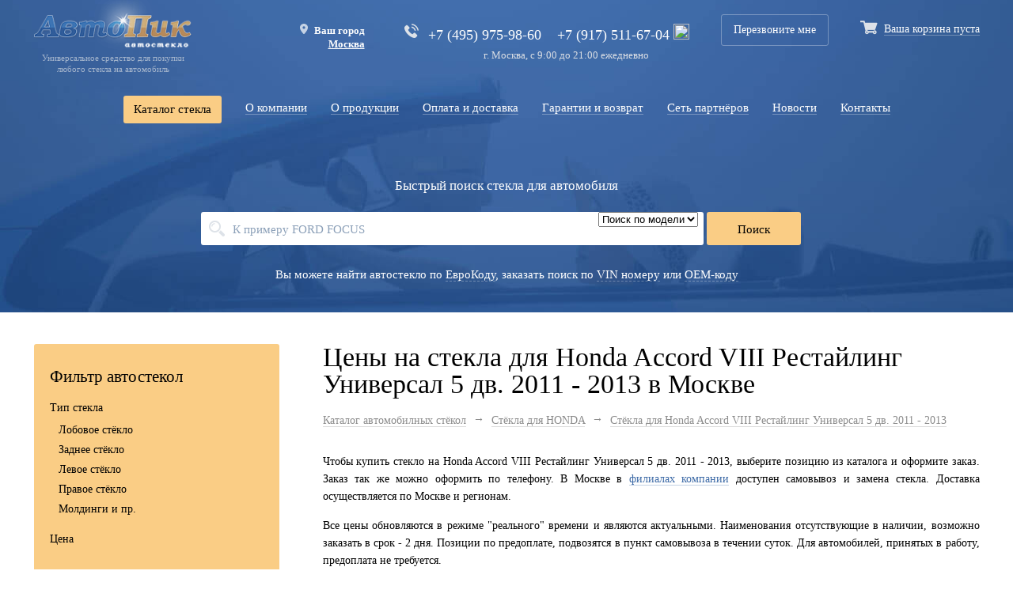

--- FILE ---
content_type: text/html; charset=UTF-8
request_url: https://autopik-glass.ru/produkciya/marki/honda/accord11/
body_size: 28464
content:
<!DOCTYPE html>
<html lang="ru" xmlns="http://www.w3.org/1999/html">
<head>
<title>Купить стекло для Honda Accord VIII Рестайлинг Универсал 5 дв.  2011 - 2013. Лобовое, боковое или заднее в Москве.</title><meta name="keywords" content="автостекла стекло для автомобилей"><meta name="description" content="Купить стекла для Honda Accord VIII Рестайлинг Универсал 5 дв.  2011 - 2013 в Москве. Доставка, самовывоз, замена. Полый каталог с ценами. Лобовые, боковые и задние стёкла - широкий выбор в Москве.">
<meta http-equiv="Cache-Control" content="max-age=31536000, must-revalidate" />
<meta http-equiv="Content-Type" content="text/html; charset=UTF-8" />
<meta http-equiv="X-UA-Compatible" content="IE=edge">
<meta name="viewport" content="width=device-width, initial-scale=1.0, maximum-scale=1.0, user-scalable=0">
<meta name = "format-detection" content = "telephone=no" />
<link rel="shortcut icon" href="/favicon.png"/>
<style>
a,abbr,acronym,address,applet,article,aside,audio,b,big,blockquote,body,canvas,caption,center,cite,code,dd,del,details,dfn,div,dl,dt,em,embed,fieldset,figcaption,figure,footer,form,h1,h2,h3,h4,h5,h6,header,hgroup,html,i,iframe,img,ins,kbd,label,legend,li,mark,menu,nav,object,ol,output,p,pre,q,ruby,s,samp,section,small,span,strike,strong,sub,summary,sup,table,tbody,td,tfoot,th,thead,time,tr,tt,u,ul,var,video{margin:0;padding:0;border:0;font:inherit;vertical-align:baseline}article,aside,details,figcaption,figure,footer,header,hgroup,menu,nav,section{display:block}body{line-height:1;-webkit-font-smoothing:antialiased}ol,ul{list-style:none}blockquote,q{quotes:none}blockquote:after,blockquote:before,q:after,q:before{content:'';content:none}table{border-collapse:collapse;border-spacing:0}:focus{outline:0}input{-webkit-appearance:none}.jq-checkbox,.jq-checkbox+label,.jq-file,.jq-number,.jq-radio{display:inline-block}.jq-checkbox,.jq-radio{position:relative;overflow:hidden;-webkit-user-select:none;-moz-user-select:none;-ms-user-select:none;user-select:none}.jq-select-multiple li,.jq-selectbox li,.jq-selectbox__select-text{-webkit-user-select:none;-moz-user-select:none;-ms-user-select:none;white-space:nowrap}.jq-checkbox input,.jq-radio input{position:absolute;z-index:-1;margin:0;padding:0;opacity:0}.jq-file{position:relative;overflow:hidden}.jq-file input{position:absolute;top:0;right:0;height:auto;margin:0;padding:0;opacity:0;font-size:100px;line-height:1em;cursor:pointer}.jq-file__browse,.jq-file__name{font:14px/32px Arial,sans-serif;color:#333}.jq-file__name{overflow:hidden;white-space:nowrap;text-overflow:ellipsis}.jq-select-multiple,.jq-selectbox{position:relative;display:inline-block}.jq-select-multiple select,.jq-selectbox select{position:absolute;top:0;left:0;width:100%;height:100%;margin:0;padding:0;opacity:0}.jq-select-multiple li,.jq-selectbox li{user-select:none}.jq-selectbox__select{position:relative}.jq-selectbox__select-text{overflow:hidden;user-select:none;text-overflow:ellipsis}.jq-selectbox__dropdown{position:absolute}.jq-selectbox__search input{-webkit-appearance:textfield}.jq-selectbox__search input::-webkit-search-cancel-button,.jq-selectbox__search input::-webkit-search-decoration{-webkit-appearance:none}.jq-selectbox__dropdown ul{position:relative;overflow:auto;overflow-x:hidden;-webkit-overflow-scrolling:touch}.jq-select-multiple ul{position:relative;overflow-x:hidden;-webkit-overflow-scrolling:touch}.jq-number__field input::-webkit-inner-spin-button,.jq-number__field input::-webkit-outer-spin-button{margin:0;-webkit-appearance:none}.jq-checkbox,.jq-radio{vertical-align:-4px;width:20px;height:20px;border-radius:2px;background-color:#fff;cursor:pointer}.jq-checkbox+label,.jq-number,.jq-selectbox{vertical-align:middle}.jq-checkbox.disabled,.jq-radio.disabled{opacity:.55}.jq-checkbox{border-radius:0;margin:0 10px 0 0}.jq-checkbox+label{width:80%}.jq-checkbox.checked .jq-checkbox__div{width:10px;height:6px;margin:4px 0 0 4px;border-bottom:2px solid #000;border-left:2px solid #000;-webkit-transform:rotate(-50deg)}.jq-radio{border-radius:50%}.jq-radio.checked .jq-radio__div{width:10px;height:10px;margin:3px 0 0 3px;border-radius:50%;background:#777;box-shadow:inset 1px 1px 1px rgba(0,0,0,.7)}.jq-file{width:270px;border-radius:4px;box-shadow:0 1px 2px rgba(0,0,0,.1)}.jq-file__name{box-sizing:border-box;width:100%;height:34px;padding:0 80px 0 10px;border:1px solid #CCC;border-bottom-color:#B3B3B3;border-radius:4px;background:#FFF;box-shadow:inset 1px 1px #F1F1F1}.jq-file__browse{position:absolute;top:1px;right:1px;padding:0 10px;border-left:1px solid #CCC;border-radius:0 4px 4px 0;background:linear-gradient(#FFF,#E6E6E6);box-shadow:inset 1px -1px #F1F1F1,inset -1px 0 #F1F1F1,0 1px 2px rgba(0,0,0,.1);text-shadow:1px 1px #FFF}.jq-file:hover .jq-file__browse{background:linear-gradient(#F6F6F6,#E6E6E6)}.jq-file:active .jq-file__browse{background:#F5F5F5;box-shadow:inset 1px 1px 3px #DDD}.jq-file.focused .jq-file__name{border:1px solid #5794BF}.jq-file.disabled,.jq-file.disabled .jq-file__browse,.jq-file.disabled .jq-file__name{border-color:#CCC;background:#F5F5F5;box-shadow:none;color:#888}.jq-number{position:relative;padding:0 36px 0 0}.jq-number__field{width:100px;border:1px solid #CCC;border-bottom-color:#B3B3B3;border-radius:4px;box-shadow:inset 1px 1px #F1F1F1,0 1px 2px rgba(0,0,0,.1)}.jq-number__field:hover{border-color:#B3B3B3}.jq-number__field input{-moz-appearance:textfield;text-align:left;box-sizing:border-box;width:100%;padding:8px 9px;border:none;outline:0;background:0 0;font:14px Arial,sans-serif;color:#333}.jq-number__spin{position:absolute;top:0;right:0;width:32px;height:14px;border:1px solid #CCC;border-bottom-color:#B3B3B3;border-radius:4px;background:linear-gradient(#FFF,#E6E6E6);box-shadow:0 1px 2px rgba(0,0,0,.1);box-shadow:inset 1px -1px #F1F1F1,inset -1px 0 #F1F1F1,0 1px 2px rgba(0,0,0,.1);-webkit-user-select:none;-moz-user-select:none;-ms-user-select:none;user-select:none;text-shadow:1px 1px #FFF;cursor:pointer}.jq-number__spin.minus:after,.jq-number__spin:after{border-right:5px solid transparent;border-left:5px solid transparent}.jq-number__spin.minus{top:auto;bottom:0}.jq-number__spin:hover{background:linear-gradient(#F6F6F6,#E6E6E6)}.jq-number__spin:active{background:#F5F5F5;box-shadow:inset 1px 1px 3px #DDD}.jq-number__spin:after{content:'';position:absolute;top:4px;left:11px;width:0;height:0;border-bottom:5px solid #999}.jq-number__spin.minus:after{top:5px;border-top:5px solid #999;border-bottom:none}.jq-number__spin.minus:hover:after{border-top-color:#000}.jq-number__spin.plus:hover:after{border-bottom-color:#000}.jq-number.focused .jq-number__field{border:1px solid #5794BF}.jq-number.disabled .jq-number__field,.jq-number.disabled .jq-number__spin{border-color:#CCC;background:#F5F5F5;box-shadow:none;color:#888}.jq-number.disabled .jq-number__spin:after{border-bottom-color:#AAA}.jq-number.disabled .jq-number__spin.minus:after{border-top-color:#AAA}.jq-selectbox{z-index:10;cursor:pointer}.jq-selectbox__select{line-height:21px;height:46px;border:1px solid #e6e6e6;background-color:#fff;color:grey;font-size:16px;padding:12px 16px;box-sizing:border-box;width:100%}.jq-selectbox__dropdown ul{margin:0;padding:0;list-style:none}.jq-selectbox.disabled .jq-selectbox__select{border-color:#CCC;background:#F5F5F5;box-shadow:none;color:#888}.jq-selectbox__select-text{display:block;width:100%}.jq-selectbox .placeholder{color:#888}.jq-selectbox:hover .jq-selectbox__trigger-arrow{border-top-color:#000}.jq-selectbox.disabled .jq-selectbox__trigger-arrow{border-top-color:#AAA}.jq-selectbox__dropdown{box-sizing:border-box;width:100%;margin:2px 0 0;padding:0;background:#FFF;box-shadow:0 2px 10px rgba(0,0,0,.2)}.jq-selectbox__search{margin:5px}.jq-selectbox__search input{box-sizing:border-box;width:100%;margin:0;padding:5px 27px 6px 8px;border:1px solid #CCC;border-radius:3px;outline:0;background:url([data-uri]) 100% 50% no-repeat;box-shadow:inset 1px 1px #F1F1F1;color:#333}.jq-selectbox__not-found{margin:5px;padding:5px 8px 6px;background:#F0F0F0;font-size:13px}.jq-selectbox ul{margin:0;padding:0}.jq-selectbox li{min-height:26px;padding:18px 10px 6px;color:#231f20}.jq-selectbox li.selected{background-color:#999;color:#FFF}.jq-selectbox li:hover{background-color:#08C;color:#FFF}.jq-selectbox li.disabled{color:#AAA}.jq-selectbox li.disabled:hover{background:0 0}.jq-selectbox li.optgroup{font-weight:700}.jq-selectbox li.optgroup:hover{background:0 0;color:#231F20;cursor:default}.jq-selectbox li.option{padding-left:25px}.jq-select-multiple{box-sizing:border-box;padding:1px;border:1px solid #CCC;border-bottom-color:#B3B3B3;border-radius:4px;background:#FFF;box-shadow:inset 1px 1px #F1F1F1,0 1px 2px rgba(0,0,0,.1);font:14px/18px Arial,sans-serif;color:#333;cursor:default}.jq-select-multiple.focused{border:1px solid #5794BF}.jq-select-multiple.disabled{border-color:#CCC;background:#F5F5F5;box-shadow:none;color:#888}.jq-select-multiple ul{margin:0;padding:0}.jq-select-multiple li{padding:3px 9px 4px;list-style:none}.jq-select-multiple li:first-child{border-radius:3px 3px 0 0}.jq-select-multiple li:last-child{border-radius:0 0 3px 3px}.jq-select-multiple li.selected{background:#08C;color:#FFF}.jq-select-multiple li.disabled{color:#AAA}.jq-select-multiple li.optgroup{font-weight:700}.jq-select-multiple li.option{padding-left:25px}.jq-select-multiple li.selected.disabled,.jq-select-multiple.disabled li.selected{background:#CCC;color:#FFF}input[type=email].styler,input[type=password].styler,input[type=search].styler,input[type=tel].styler,input[type=text].styler,input[type=url].styler,textarea.styler{padding:8px 9px;border:1px solid #CCC;border-bottom-color:#B3B3B3;border-radius:4px;box-shadow:inset 1px 1px #F1F1F1,0 1px 2px rgba(0,0,0,.1);font:14px Arial,sans-serif;color:#333}input[type=search].styler{-webkit-appearance:none;-moz-appearance:none;appearance:none}textarea.styler{overflow:auto}input[type=email].styler:hover,input[type=password].styler:hover,input[type=search].styler:hover,input[type=tel].styler:hover,input[type=text].styler:hover,input[type=url].styler:hover,textarea.styler:hover{border-color:#B3B3B3}input[type=email].styler:hover:focus,input[type=password].styler:hover:focus,input[type=search].styler:hover:focus,input[type=tel].styler:hover:focus,input[type=text].styler:hover:focus,input[type=url].styler:hover:focus,textarea.styler:hover:focus{border-color:#B3B3B3 #CCC #CCC;outline:0;box-shadow:inset 0 1px 2px rgba(0,0,0,.1)}button.styler,input[type=button].styler,input[type=submit].styler,input[type=reset].styler{overflow:visible;padding:8px 11px;border:1px solid #CCC;border-bottom-color:#B3B3B3;border-radius:4px;outline:0;background:linear-gradient(#FFF,#E6E6E6);box-shadow:inset 1px -1px #F1F1F1,inset -1px 0 #F1F1F1,0 1px 2px rgba(0,0,0,.1);font:14px Arial,sans-serif;color:#333;text-shadow:1px 1px #FFF;cursor:pointer}button.styler.styler::-moz-focus-inner,input[type=button].styler.styler::-moz-focus-inner,input[type=submit].styler.styler::-moz-focus-inner,input[type=reset].styler.styler::-moz-focus-inner{padding:0;border:0}button.styler:not([disabled]):hover,input[type=button].styler:not([disabled]):hover,input[type=submit].styler:not([disabled]):hover,input[type=reset].styler:hover,input[type=reset].styler:not([disabled]):hover{background:linear-gradient(#F6F6F6,#E6E6E6)}button.styler:active,input[type=button].styler:active,input[type=submit].styler:active,input[type=reset].styler:active{background:#F5F5F5;box-shadow:inset 1px 1px 3px #DDD}button.styler[disabled],input[type=button].styler[disabled],input[type=submit].styler[disabled]{border-color:#CCC;background:#F5F5F5;box-shadow:none;color:#888}.back,.search-box,header.header .logo,nav.main-menu{text-align:center}.advant-price:after,.jq-selectbox__dropdown:after{content:' ';left:50%}table.products td:nth-of-type(3),table.products td:nth-of-type(4){min-width:70px}body{font-family:LatoWeb;font-size:14px}.wrapper{max-width:1245px;margin:0 auto;padding:0 25px;box-sizing:border-box}header.header{background:url(/images/bg-1.jpg) bottom center no-repeat}header.header .logo img{width:100%;height:auto}header.header .logo{float:left;max-width:200px}header.header .logo span.logo-text{color:#a2b3cb;font-size:11px;font-weight:400}header.header .info-right{float:right;padding:30px 0 0}header.header .phone a{color:#fff;font-size:18px;text-decoration:none;font-family:LatoWebBold}header.header .phone span{margin:0 20px 0 0}header.header .time-job{font-size:13px;font-weight:400;text-align:center;margin:10px 0 0;color:#dadee4}header.header .phone{background:url(/images/ico-phone.png) no-repeat;padding:0 0 0 30px;float:left}header.header .callback a{color:#fff;font-size:14px;font-weight:500;text-decoration:none;border:1px solid rgba(255,255,255,.3);border-radius:3px;display:inline-block;padding:12px 15px}header.header .callback{float:left;padding:0 40px 0 20px;margin:-12px 0 0}header.header .cart{float:left;color:#fff;font-size:14px;font-weight:400;background:url(/images/ico-cart.png) no-repeat;padding:4px 0 0 30px;min-height:40px;margin:-4px 0 0}.back{margin:35px 0 0}.back span{font-family:arial;margin:0 7px 0 0}nav.main-menu{clear:both;padding:35px 0 0}nav.main-menu ul li a{font-size:15px;color:#fff;font-family:LatoWeb;border-bottom:1px solid rgba(255,255,255,.3)}nav.main-menu ul li{display:inline-block;margin:0 15px}.jq-selectbox.jqselect,.seacrh-input{margin:0 15px 0 0}.search-box{padding:70px 0 140px}.search-box .title{color:#fff;font-size:17px;padding:0 0 25px;font-family:LatoWebBold}.seacrh-input{display:inline-block;vertical-align:top;position:relative}.seacrh-input input[type=text]{height:42px;border-radius:3px;border:0;width:635px;background:url(/images/ico-search.png) 10px center no-repeat #fff;padding:4px 150px 0 40px;box-sizing:border-box;font-family:LatoWeb;font-size:15px;text-transform:uppercase}.seacrh-input input::placeholder{color:#8da1b9;text-transform:none}.search-box input[type=submit]{width:119px;height:42px;background-color:#facd85;border-radius:3px;border:0;font-family:LatoWeb;font-size:15px;padding:4px 0 0;cursor:pointer}.search-box input[type=submit]:hover{background-color:#f2c173}.drop-box{position:absolute;right:130px;top:0}.jq-selectbox__select{height:42px;border:0;font-size:14px;color:#2b5590;background:url(/images/drop.png) right center no-repeat rgba(0,0,0,0);padding:12px 15px 0 0}.jq-selectbox__select-text{width:100%!important}.jq-selectbox__dropdown{width:auto!important;background-color:#fff;border-radius:3px;text-align:left;box-shadow:0 7px 27px rgba(47,47,47,.35);margin:9px 0 0;max-width:100%}.form-block .checkbox-list,.left-text{text-align:center}.jq-selectbox li{min-height:auto;padding:8px 10px;color:#2b5590}.jq-selectbox li.selected{background-color:#fff;color:#2b5590}.jq-selectbox li.sel{font-family:LatoWebBold}h2,h3{font-family:LatoWebLight}.jq-selectbox ul{margin:0;padding:0;border-radius:3px;background:#fff}.jq-selectbox__dropdown:after{width:0;height:0;border-left:3px solid transparent;border-right:3px solid transparent;border-bottom:3px solid #fff;position:absolute;top:-3px;margin:0 0 0 -2px}.jq-selectbox li:hover{background-color:#e8ecf1;color:#2b5590}.sub-text{padding:30px 0 0;font-size:15px;color:#fff}.sub-text a{color:#fff;border-bottom:1px dashed rgba(255,255,255,.3)}section.map .left-map{width:62%;float:left;margin:-100px 0 0}h2,h3,p.info{margin:0 0 15px}section.map .right-text{width:38%;float:right;padding:30px 0 0 30px;box-sizing:border-box}h2{font-size:30px;line-height:29px}h3{font-size:25px;line-height:25px}p.info{line-height:29px}input.btn.btn-blue-big{height:42px;background-color:#facd85;border-radius:3px;border:0;font-family:LatoWeb;font-size:15px;padding:4px 15px 0;cursor:pointer}.cell1 label,section.map .name span{font-family:LatoWebBold}.cell1:last-of-type{margin:0}.cell1 input[type=text]{border:1px solid #Ccc;font-size:14px}.cell1{margin:0 0 15px}.cell1 label{margin:0 0 10px;display:block}section.map .list-service li{margin:0 0 20px}section.map .phone a{color:#000}section.map .phone{margin:10px 0 0;display:none}section.map .text-map{color:#575757;font-size:14px;font-weight:400;line-height:20px;text-align:center;margin:15px 0 0}section.form .wrapper:after,section.map .wrapper:after{content:' ';clear:both;display:block}section.form{padding:45px 0 60px;margin:0 25px}section.form .wrapper{background:url(/images/bg-2.webp) center center no-repeat;border-radius:3px;max-width:1195px}.left-text p{margin:0 0 25px}.left-text{width:50%;float:left;font-size:21px;color:#fff;padding:95px 38px 0;box-sizing:border-box;line-height:29px}.right-form{padding:30px 0;width:50%;float:left}.form-block{width:50%;float:left;padding:10px;box-sizing:border-box}input[type=text]{height:38px;background-color:#fff;border-radius:3px;border:0;padding:5px 15px 0;box-sizing:border-box;font-family:LatoWeb;font-size:15px;width:100%}.form-block .jq-selectbox.jqselect{background:#fff;width:100%;border-radius:3px}.form-block .jq-selectbox__select{padding:10px 15px 0;height:38px;background:url(/images/drop.png) right 15px center no-repeat rgba(0,0,0,0)}.form-block .checkbox{display:inline-block;margin:0 15px}.jq-checkbox+label{margin:2px 0 0 25px;width:auto;text-align:left;display:block}.jq-checkbox{width:17px;height:17px;border-radius:3px;display:block;margin:0;float:left}.checkbox-list{text-align:center;clear:both;padding:15px 0 0;color:#fff}.checkbox{display:inline-block;padding:0 10px}.jq-checkbox.checked .jq-checkbox__div{width:7px;height:4px}.right-form .button{width:50%;margin:25px auto 0}.right-form button{width:100%;height:38px;background-color:#facd85;border-radius:3px;border:0;font-family:LatoWeb;font-size:15px;padding:4px 0 0;cursor:pointer}.advant .info .name,.advant-price .money,.filter-block .name,.filter-block legend,section.regs-one a{font-family:LatoWebBold}.right-form button:hover{background-color:#f2c173}section.prims .prims-list .advant{width:33.3333%;float:left;position:relative}.advant .images{float:left;width:70px}.advant .info{margin:0 50px 0 70px}.advant .info .name{color:#000;font-size:16px;line-height:29px}.advant .info .text{line-height:22px}.advant .info .text .link{margin:7px 0 0}.advant .info .text .link a{border-bottom:1px solid rgba(62,107,167,.3);color:#3e6ba7}.advant-price{text-align:center;clear:both;padding:100px 0 0}.advant-price .name{font-size:21px}.advant-price .name span.images{vertical-align:-10px;margin:0 15px 0 0}.advant-price .price-type{max-width:250px;display:inline-block;vertical-align:top;padding:25px}.advant-price .price-type .name-price{font-size:16px;margin:0 0 15px}.advant-price .money small{font-size:14px}.advant-price .money{font-size:30px}.advant-price:after{width:80%;background:#ebf0f6;height:1px;position:absolute;top:50px;margin:0 0 0 -40%}.advant-price{position:relative}section.prims .prims-list .advant:nth-of-type(2):after,section.prims .prims-list .advant:nth-of-type(2):before{position:absolute;background:#ebf0f6;height:70%;width:1px;bottom:-50px;content:' '}section.prims .prims-list .advant:nth-of-type(2):after{left:0}section.prims .prims-list .advant:nth-of-type(2):before{right:0}section.regs-one .text{background:#f7f9fc;padding:40px 10%;text-align:center;font-size:16px;line-height:27px;position:relative}section.regs-one a{color:#000}section.regs-one{margin:55px 0;position:relative}section.regs-one .text:after{content:' ';width:65px;height:175px;position:absolute;background:url(/images/warr.png) no-repeat;left:-35px;bottom:0}section.regs-two .wrapper{display:flex;justify-content:flex-start;counter-reset:flex-item-counter;width:100%;color:#fff}.regs-two-wrapper{display:table-cell;vertical-align:middle;width:50%;height:100%}.nav ul li,.social a,nav.foot-menu ul li{display:inline-block}section.regs-two .left-reg{width:100%;margin:0 25px 0 0;padding:35px 25px;background:url(/images/bg-3.webp) no-repeat;border-radius:3px;box-sizing:border-box;background-size:cover}.regs-two-wrapper:nth-of-type(1){padding:0 25px 0 0}.regs-two-wrapper:nth-of-type(2){padding:0 0 0 25px}section.regs-two .right-reg{width:100%;padding:35px 25px;margin:0 0 0 25px;background:url(/images/bg-3.webp) right 0 no-repeat;border-radius:3px;box-sizing:border-box;background-size:cover}section.regs-two .text{font-size:14px;font-weight:400;line-height:27px}section.regs-two .numb{width:40px;height:40px;border:2px solid #fff;border-radius:20px;float:left;text-align:center;box-sizing:border-box;line-height:38px;font-size:16px}section.regs-two .left-reg>ul>li,section.regs-two .right-reg>ul>li{margin:0 0 35px;padding:0 25px}section.regs-two .left-reg>ul>li .text,section.regs-two .right-reg>ul>li .text{line-height:22px;margin:0 0 0 60px;padding:10px 0 0}section.regs-two .left-reg>ul,section.regs-two .right-reg>ul{margin:25px 0 0}section.regs-two .left-reg>ul ul,section.regs-two .right-reg>ul ul{margin:5px 0 0 15px}footer.footer{background:#f7f9fc;padding:35px;margin:45px 0 0;text-align:center}nav.foot-menu ul li a{font-size:15px;color:#000;border-bottom:1px solid rgba(0,0,0,.3)}nav.foot-menu ul li{margin:0 15px}.footer.footer .text{margin:25px 0 0;font-size:12px;line-height:19px}.social{margin:25px 0 0}.social a img{width:100%;height:auto}.social a{border-radius:160px;box-shadow:0 8px 13px rgba(0,0,0,.07);width:35px;height:35px;margin:0 5px}section.catalog .left-col{margin:0 55px 0 0;float:left;width:310px}section.catalog .filter{background-color:#facd85;border-radius:3px;padding:30px 20px}section.catalog .filter .title{color:#000;font-size:21px;line-height:22px;margin:0 0 20px}.filter-block{margin:0 0 20px;line-height:18px}.filter-block .name,.filter-block legend{margin:0 0 10px}.filter-block .chexbox{margin:0 0 7px}.filter-block:last-of-type{margin:0}section.catalog .right-col{margin:0;padding:0;float:right;width:calc(100% - 365px)}.nav,h1{margin:0 0 15px}h1{color:#000;font-size:34px;font-family:LatoWebLight}.nav,.nav a{color:#8c8c8c;font-size:14px}.nav{line-height:22px}strong{font-family:LatoWebBold}.manufacturer .description,table.products td span.hidepn{display:none}section.catalog .nav span.arro0{margin:0 5px;font-family:arial;vertical-align:2px}section.catalog .order span{margin:0 6px}.order{margin:35px 0 0}.order a{color:#3e6ba7;border-bottom:1px dashed rgba(62,107,167,.3);font-family:LatoWeb}.order span,.table-prod thead th,table.products td:nth-of-type(3){font-family:LatoWebBold}.order a:hover{color:red;border:0}.order span{margin:0 6px}.table-prod{margin:20px 0 0}.table-prod table{background:#f7f9fc;border-radius:3px;width:100%}.table-prod thead th{text-align:left;padding:18px 0 18px 18px;border-bottom:1px solid #e3eaf3}tbody td{border:0!important;padding:18px 0 18px 18px;border-bottom:1px solid #e3eaf3!important;line-height:17px}table.table-catalog td{width:16.6666%}table.products td:nth-of-type(1){font-size:13px}table.products td a.linkp{color:#000;line-height:17px}a.manager-comment{color:#3e6ba7;border-bottom:1px dashed rgba(62,107,167,.3);font-size:12px}a.manager-comment:hover{color:red;border:0}table.products td .p5{margin:0 0 5px}a.icon.i-phone{color:#1c9733;font-size:12px;line-height:12px;border-bottom:1px solid rgba(28,151,51,.3);vertical-align:top}a.icon.i-phone:hover{color:#0d4e19;border-bottom:1px solid rgba(13,78,25,.3)}a.js-add-to-cart{width:22px;height:18px;display:inline-block;background:url(/images/cart-red.png);vertical-align:top;float:right;margin:-10px 0 0}a.js-add-to-cart:hover{opacity:.9}td.order-line{width:80px;padding:18px}tbody tr:last-of-type td{border:0}table.products tr:hover{background:#f0f1f5}table.only_mark,table.table-catalog{background:#f7f9fc;border-radius:3px;width:100%}header.header .cart a{color:#fff;border-bottom:1px solid rgba(255,255,255,.3)}div#map{height:560px;border-radius:3px;overflow:hidden}header.header.mini .search-box{padding:70px 0 40px}.content{padding:40px 0}.catalogContent .text,section.minicontent .text{line-height:22px;margin:0 0 35px}section.minicontent{max-width:1000px;margin:0 auto}.hidepn{display:none}h5,h6{color:#000;font-size:18px;margin:0 0 15px;text-align:left}a{text-decoration:none;color:#3e6ba7;border-bottom:1px solid rgba(62,107,167,.3)}span.arro0:After{content:'→';font-family:arial;vertical-align:0}.filialadd .name,.price .name,.price-wrap .price-val,.social-ret .name,a.add-but-one,nav.main-menu,table.products.main td.prd{font-family:LatoWebBold}.nav a{border-bottom-color:rgba(140,140,140,.3)}.news-catalog article .img a,a.icon.i-cart.js-add-to-cart{border:0}tr.js-intermidiate-title{background:#fff}tr.js-intermidiate-title h6{margin:15px 8px;font-size:17px}.content:after,section.catalog:after{content:' ';clear:both;display:block}tr.js-intermidiate-title:hover{background:#fff!important}nav.main-menu{color:#fff}.content p,section.minicontent .text p{margin:0 0 15px}.rfloat,img.img-right{float:right;margin:0 0 0 35px}section.minicontent .text ul{margin:5px 0 0 35px}section.minicontent .text ul li{margin:0 0 7px;position:relative}section.minicontent .text ul li:after{content:'—';position:absolute;left:-15px;top:0}h4{color:#000;font-size:17px;margin:0 0 15px}.news-catalog article{margin:0 0 35px}.news-catalog article .img{float:left;margin:0 15px 0 0}.news-catalog article .img img{border-radius:3px}.news-catalog article .desc{margin:0 0 0 120px}.news-catalog article .anons{line-height:22px;margin:15px 0 0}.news-catalog article time.time{color:#a5aeba}.news-catalog article a.name{font-size:16px;line-height:22px}.pagenews li{display:inline-block;margin:0 5px}.search_result-wrap,.search_result-wrap-year li:nth-of-type(1),span#car,span#mark,span#value{display:none}.pagenews{text-align:center}.description,.search_result-wrap,.search_result-wrap-year{background-color:#fff;border-radius:3px;text-align:left;box-shadow:0 7px 27px rgba(47,47,47,.35);z-index:10;box-sizing:border-box;transform:translateX(-50%)}.content p{line-height:22px}.fancybox-content{border-radius:3px}.messages{font-size:14px;margin:0 0 15px}table.only_mark td p,table.table-catalog td p{margin:0}.manufacturer{position:relative}.description{width:150px;margin:9px 0 0;padding:20px;position:absolute;left:50%}.description:after,.search_result-wrap:after{width:0;left:50%;height:0;border-left:3px solid transparent;border-right:3px solid transparent;border-bottom:3px solid #fff;top:-3px;content:' '}.description:after{position:absolute;margin:0 0 0 -2px}.error>div{margin:0 0 7px}.error{color:red}.search{position:relative}.search_result-wrap{margin:9px 0 0;padding:15px;position:absolute}.search_result-wrap:after{position:absolute;margin:0 0 0 -2px}span#value{font-size:15px}.search_result-wrap-year{width:100%!important;max-width:635px;margin:9px auto;padding:20px;position:absolute;left:calc(50% - 68px);display:none}.search_result-wrap-year:after{content:' ';width:0;height:0;border-left:3px solid transparent;border-right:3px solid transparent;border-bottom:3px solid #fff;position:absolute;top:-3px;left:50%;margin:0 0 0 -2px}.search_result-wrap-year ul{display:flex;flex-wrap:wrap}ul.search_result li:hover{opacity:.8}ul.search_result li{padding:5px 0;cursor:pointer}.search_result-wrap-year li{display:block;margin:5px;width:calc(33.333% - 10px);float:left;padding:20px;box-sizing:border-box;border:1px solid #ccc;border-radius:3px;line-height:22px}.form-block .jq-selectbox__dropdown li{padding:10px 12px;white-space:normal;line-height:18px}div#ress{text-align:center;color:#e8cbcb;line-height:22px;margin:0 0 7px}.product-images img{width:100%;height:auto}.product-images{float:left;width:30%;box-sizing:border-box;padding:0 25px 0 0}table.products.main td{border:0!important;padding:5px 10px}.left-info-product,.right-col-prod{padding:0 20px;margin:35px 0 0;float:left}table.products.main tr:hover{background:rgba(0,0,0,0)!important}a.add-but-one,a.add-rew-but{background-color:#facd85;text-align:center;color:#000;box-sizing:border-box;cursor:pointer}.left-info-product{width:40%;box-sizing:border-box}table.products.main td:nth-of-type(1){font-size:14px}.right-col-prod{width:30%;box-sizing:border-box}.price{margin:0 0 15px}.price-wrap .price-val{font-size:39px;margin:10px 0 0}.price-wrap .price-val span.valute{font-size:17px}a.add-but-one{width:119px;height:42px;border-radius:3px;border:0;font-size:15px;padding:15px 0 0;display:inline-block}.filialadd{margin:25px 0;border:1px dashed #cdd3dc;border-radius:3px;padding:15px}.filialadd .name{margin:0 0 7px}.check,.filialadd ul li{margin:15px 0 0}.check .jq-checkbox,.radio .jq-radio{border:1px solid #cdd3dc}.check .jq-checkbox+label{display:inline-block;margin:0 0 0 6px;width:calc(100% - 26px);line-height:22px}.check .checkbox{margin:0 0 11px;padding:0;display:block}.radio .jq-radio{margin:0 0 11px;padding:0;display:inline-block;vertical-align:top}.radio .jq-radio+label{display:inline-block;margin:0 0 0 5px;width:calc(100% - 26px);line-height:19px}.jq-radio{width:17px;height:17px;box-sizing:border-box}.jq-radio.checked .jq-radio__div{width:7px;height:7px;box-shadow:none;margin:4px 0 0 4px}.jq-checkbox.disabled+label{opacity:.55}.social-ret .name{margin:0 0 7px}.rews{clear:both;display:block;padding:55px 0 0}.rews .titles{font-size:30px;line-height:29px;font-family:LatoWebLight;margin:0 0 15px}a.add-rew-but{height:42px;border-radius:3px;border:0;font-size:14px;padding:9px 12px 0;font-family:LatoWeb;display:none}.repl-form{display:none}.add-rew{float:left;width:30%;padding:0 35px 0 0;box-sizing:border-box}.list-rews{float:right;width:70%}.rews:after{content:' ';clear:both;display:block}.list-rews ul li{border-bottom:1px solid #ebf0f6;padding:0 0 20px;margin:0 0 20px}.list-rews ul li .name-user{margin:0 0 7px;font-family:LatoWebBold}span.rating-wrap{vertical-align:middle;margin:0 5px}span.rating-wrap span{color:#ccc;font-size:18px;margin:0}span.rait1 span:nth-of-type(1),span.rait2 span:nth-of-type(1),span.rait2 span:nth-of-type(2),span.rait3 span:nth-of-type(1),span.rait3 span:nth-of-type(2),span.rait3 span:nth-of-type(3),span.rait4 span:nth-of-type(1),span.rait4 span:nth-of-type(2),span.rait4 span:nth-of-type(3),span.rait4 span:nth-of-type(4),span.rait5 span:nth-of-type(1),span.rait5 span:nth-of-type(2),span.rait5 span:nth-of-type(3),span.rait5 span:nth-of-type(4),span.rait5 span:nth-of-type(5){color:#f7d247}.list-rews span.date{font-family:LatoWeb;color:#999}.list-rews .title-review{font-size:16px;margin:0 0 7px}.list-rews .text-user{line-height:22px;margin:0 0 7px}.list-rews .reply{text-align:right}.list-rews ul li:last-of-type{border:0}.add-rew-title{font-size:18px;margin:0 0 10px}.add-rew input[type=email]{height:38px;background-color:#fff;border-radius:3px;padding:5px 15px 0;box-sizing:border-box;width:100%}.add-rew input[type=email],.add-rew input[type=text]{border:1px solid #ccc;margin:0 0 15px;font-family:LatoWeb;font-size:14px}input#website{display:none}.add-rew .rating legend{font-family:LatoWebBold;margin:0 0 10px;display:block}.add-rew input[type=submit],textarea{font-family:LatoWeb;box-sizing:border-box}.add-rew input[type=reset]{display:none}.rating:not(:checked)>input{position:absolute;top:-9999px;clip:rect(0,0,0,0)}.rating:not(:checked)>label{float:right;width:22px;padding:0 0 15px;overflow:hidden;white-space:nowrap;cursor:pointer;font-size:22px;line-height:1;color:#ddd}.rating:not(:checked)>label:before{content:'★ '}.block.delivery-type:after,.resut-search:after,.search:after{content:' '}.rating>input:checked~label{color:#f7d247}.rating:not(:checked)>label:hover,.rating:not(:checked)>label:hover~label{color:gold}.rating>input:checked+label:hover,.rating>input:checked+label:hover~label,.rating>input:checked~label:hover,.rating>input:checked~label:hover~label,.rating>label:hover~input:checked~label{color:#ea0}.rating>label:active{position:relative;top:2px;left:2px}textarea{background-color:#fff;border-radius:3px;padding:11px 15px 0;font-size:14px;width:100%;resize:none;border:1px solid #ccc;height:100px}.add-rew input[type=submit]{height:40px;background-color:#facd85;border-radius:3px;border:0;font-size:14px;padding:4px 14px 0;cursor:pointer;display:inline-block;text-align:center;color:#000;margin:10px 0 0}.rating{text-align:left;float:left}header.header.mini.cart{padding:0 0 50px}input.cart-quantity{border:1px solid #ccc;font-size:14px;width:50px;text-align:center}body.p_cat .total{margin:25px;line-height:22px;text-align:right;font-family:LatoWebBold;font-size:16px}body.p_cat .total p{font-family:LatoWeb;font-size:14px;margin:15px 0 0}.customer-info.ust-dos{float:left;width:70%;box-sizing:border-box;padding:20px 50px 0 0}.customer-info.clients{float:left;width:30%;padding:20px 00px 0 0}.customer-info.clients input{border:1px solid #ccc;font-size:14px}.customer-info.clients label{font-family:LatoWebBold;margin:0 0 10px;display:block}.customer-info.clients input.btn.btn-blue-big{border:0}.customer-info .form-block,.customer-info .note,.customer-info.clients .p3>div{margin:0 0 15px;width:100%;padding:0;float:none}.customer-info.clients .p2>div{margin:0 0 15px}.customer-info .title{font-size:17px;margin:0 0 20px;display:block;font-family:LatoWeb}.branch-tabs .radio{float:left;margin:0 10px 5px 0;width:21%}.branch-tab{clear:both;padding:25px 0 0}.branch-block *>ymaps[id*=ymaps]{width:100%!important}.branch-block:nth-of-type(1),.branch-block:nth-of-type(2){float:left;margin:0 55px 0 0;line-height:22px}.branch-block:nth-of-type(3){clear:both}.block.delivery-type{border-bottom:1px solid #ebf0f6;padding:0 0 15px;margin:0 0 15px}.block.delivery-type:after{clear:both;display:block}.block.delivery-type .radio{float:left;margin:0 10px 5px 0;width:25%}.contacct-page .tab.ptabsetfg{float:right;width:70%}.block.delivery-info .branch-tabs .radio{width:32%}.contacct-page .tab.ptabsetfg+div{float:left;width:30%;line-height:22px}header.header .logo a,section.regs-one .text a{border:0}header.header .callback a.mobi{display:none}.ui-slider-range.ui-corner-all.ui-widget-header{background:#3e6ba7;height:2px;position:absolute;border-radius:4px}.ui-slider .ui-slider-handle{position:absolute;z-index:2;width:1.2em;height:1.2em;cursor:default;-ms-touch-action:none;touch-action:none}span.ui-slider-handle.ui-corner-all.ui-state-default{width:17px;height:17px;background-color:#fff;box-shadow:0 3px 5px rgba(0,0,0,.17);display:block;border-radius:160px;top:-7px;margin-left:-13px}.ui-slider{position:relative;text-align:left}.ui-widget-content{background:#fff;height:2px}div#price_range label{font-family:LatoWebBold;margin:0 0 10px;display:block}div#price_interval{margin:0 0 15px}span.mob{display:none}nav.main-menu ul li:first-child a{display:inline-block;vertical-align:top;background:#facd85;color: #000;border:0;padding:10px 13px;border-radius:3px;margin:-9px 0 0}body.p_cat section.map .left-map{margin:0}#brand_groups,#brands_0,#brands_1,#brands_2{display:none}div#brand_groups fieldset{margin:0 0 20px;line-height:18px}div#brand_groups fieldset:last-of-type{margin:0;line-height:18px}h5 .filter{display:inline-block;margin:0 0 0 10px}h5 .filter input{border:1px solid #e3eaf3;font-size:14px}.filter-result ul{display:flex;flex-wrap:wrap;margin:0 0 25px}.filter-result li p{margin:0}.filter-result li{border:0!important;padding:18px 0 18px 18px;border-bottom:1px solid #e3eaf3!important;line-height:17px;width:16.6666%;box-sizing:border-box;background:#f7f9fc;border-radius:3px}.filter-result.two li,table.only_mark.search-table td{width:50%}.val-2{display:none}.drop-box .jq-selectbox__dropdown{max-width:none}.resut-search{width:100%!important;background-color:#fff;border-radius:3px;text-align:left;box-shadow:0 7px 27px rgba(47,47,47,.35);max-width:935px;margin:9px auto;padding:20px;box-sizing:border-box;position:absolute;z-index:10;transform:translateX(-50%);left:calc(50% - 68px);display:none;top:100%}.resut-search .table-prod{margin:20px -20px}.resut-search:after{width:0;height:0;border-left:3px solid transparent;border-right:3px solid transparent;border-bottom:3px solid #fff;position:absolute;top:-3px;left:50%;margin:0 0 0 -2px}div#sesss,form#search,form#searchcode{position:relative},.seacrh-input input[type=text]:-webkit-autofill,.seacrh-input input[type=text]:-webkit-autofill:focus,.seacrh-input input[type=text]:-webkit-autofill:hover{background:url(/images/ico-search.png) 10px center no-repeat #fff!important}.resut-search .table-prod td{vertical-align:middle}.pages{text-align:center}.pages a,.pages span{margin:0 10px}table.ordering{width:100%}div#sesss{margin:0 -20px -20px;padding:0 20px 20px;max-height:600px}table.ordering span.price{min-width:150px;display:block}form.gogogo{animation:gogogo .3s forwards 2 ease}@keyframes gogogo{from,to{left:0}10%,30%,50%,70%,90%{left:5px}20%,40%,60%,80%{left:-5px}}.resut-search .table-prod td.order-line{width:17%}.search:after{clear:both;display:block}
.right-form {position: relative;}span.oks {background: #fff;display: block;position: absolute;right: 100px;top: 100px;bottom: 100px;left: 100px;border-radius: 4px;z-index: 100;-webkit-box-shadow: 0 0 100px 5px rgb(40, 65, 103);box-shadow: 0 0 100px 5px rgb(40, 65, 103);box-sizing: border-box;padding: 50px;color: #215d1d;}span.oks {right: 20px;top: 60px;left: 20px;}
.banner a {border: 0;}.banner img {display: block;margin: 0 auto;max-width: 100%;border-radius: 3px;}.banner {padding: 25px 0;text-align: center;}
.copys svg {width: 150px;height: auto;}
.copys {margin: 15px 0 0;}
.copys a {border: 0;}
.footer.footer  .copys .text {line-height: 1;margin: 10px 0 0 0;}
.tr {
	display: flex;
	flex-wrap: wrap;
	gap: 15px;
	margin-bottom: 12px;
}
.prd {
	min-width: 123px;
	font-family: LatoWebBold;
}

</style></head>
<body>
    <header class="header mini ">
	<div class="wrapper">
		<a href="#" class="open-menu"><i></i><i></i><i></i></a>
		<div class="logo"><a href="/"><img src="/images/logo.png" /></a><span class="logo-text">Универсальное средство для покупки любого стекла на автомобиль</span></div>
		<div class="info-right">
			<link rel="stylesheet" href="/city_choice/style.css">
<div class="df-cities__header-block">
  <div>
    <svg xmlns="http://www.w3.org/2000/svg" viewBox="0 0 384 512" width="10">
      <path
        d="M0 188.6C0 84.4 86 0 192 0S384 84.4 384 188.6c0 119.3-120.2 262.3-170.4 316.8-11.8 12.8-31.5 12.8-43.3 0-50.2-54.5-170.4-197.5-170.4-316.8zM192 256a64 64 0 1 0 0-128 64 64 0 1 0 0 128z"/>
    </svg>
    Ваш город
  </div>
  <a class="df-cities__header-block-link" href="#df-cities__popup"
     data-fancybox>Москва</a>
</div>
<div id="df-cities__popup" class="df-cities__popup" style="display:none;">
  <div class="df-cities__popup-capitals">
          <div class="df-cities__popup-capitals-item">
        <a href="?set_city=Москва">Москва</a>
      </div>
          <div class="df-cities__popup-capitals-item">
        <a href="?set_city=Санкт-Петербург">Санкт-Петербург</a>
      </div>
          <div class="df-cities__popup-capitals-item">
        <a href="?set_city=Новосибирск">Новосибирск</a>
      </div>
          <div class="df-cities__popup-capitals-item">
        <a href="?set_city=Екатеринбург">Екатеринбург</a>
      </div>
          <div class="df-cities__popup-capitals-item">
        <a href="?set_city=Казань">Казань</a>
      </div>
          <div class="df-cities__popup-capitals-item">
        <a href="?set_city=Красноярск">Красноярск</a>
      </div>
          <div class="df-cities__popup-capitals-item">
        <a href="?set_city=Нижний Новгород">Нижний Новгород</a>
      </div>
          <div class="df-cities__popup-capitals-item">
        <a href="?set_city=Челябинск">Челябинск</a>
      </div>
          <div class="df-cities__popup-capitals-item">
        <a href="?set_city=Уфа">Уфа</a>
      </div>
          <div class="df-cities__popup-capitals-item">
        <a href="?set_city=Краснодар">Краснодар</a>
      </div>
          <div class="df-cities__popup-capitals-item">
        <a href="?set_city=Самара">Самара</a>
      </div>
          <div class="df-cities__popup-capitals-item">
        <a href="?set_city=Ростов-на-Дону">Ростов-на-Дону</a>
      </div>
          <div class="df-cities__popup-capitals-item">
        <a href="?set_city=Омск">Омск</a>
      </div>
          <div class="df-cities__popup-capitals-item">
        <a href="?set_city=Воронеж">Воронеж</a>
      </div>
          <div class="df-cities__popup-capitals-item">
        <a href="?set_city=Пермь">Пермь</a>
      </div>
          <div class="df-cities__popup-capitals-item">
        <a href="?set_city=Волгоград">Волгоград</a>
      </div>
      </div>
  <div class="df-cities__popup-items">
          <div class="df-cities__popup-item">
        <a href="?set_city=Абакан">Абакан</a>
      </div>
          <div class="df-cities__popup-item">
        <a href="?set_city=Альметьевск">Альметьевск</a>
      </div>
          <div class="df-cities__popup-item">
        <a href="?set_city=Ангарск">Ангарск</a>
      </div>
          <div class="df-cities__popup-item">
        <a href="?set_city=Апатиты">Апатиты</a>
      </div>
          <div class="df-cities__popup-item">
        <a href="?set_city=Арзамас">Арзамас</a>
      </div>
          <div class="df-cities__popup-item">
        <a href="?set_city=Армавир">Армавир</a>
      </div>
          <div class="df-cities__popup-item">
        <a href="?set_city=Архангельск">Архангельск</a>
      </div>
          <div class="df-cities__popup-item">
        <a href="?set_city=Асбест">Асбест</a>
      </div>
          <div class="df-cities__popup-item">
        <a href="?set_city=Астрахань">Астрахань</a>
      </div>
          <div class="df-cities__popup-item">
        <a href="?set_city=Ачинск">Ачинск</a>
      </div>
          <div class="df-cities__popup-item">
        <a href="?set_city=Балаково">Балаково</a>
      </div>
          <div class="df-cities__popup-item">
        <a href="?set_city=Балашиха">Балашиха</a>
      </div>
          <div class="df-cities__popup-item">
        <a href="?set_city=Барнаул">Барнаул</a>
      </div>
          <div class="df-cities__popup-item">
        <a href="?set_city=Белгород">Белгород</a>
      </div>
          <div class="df-cities__popup-item">
        <a href="?set_city=Белогорск">Белогорск</a>
      </div>
          <div class="df-cities__popup-item">
        <a href="?set_city=Белорецк">Белорецк</a>
      </div>
          <div class="df-cities__popup-item">
        <a href="?set_city=Бердск">Бердск</a>
      </div>
          <div class="df-cities__popup-item">
        <a href="?set_city=Березники">Березники</a>
      </div>
          <div class="df-cities__popup-item">
        <a href="?set_city=Бийск">Бийск</a>
      </div>
          <div class="df-cities__popup-item">
        <a href="?set_city=Благовещенск">Благовещенск</a>
      </div>
          <div class="df-cities__popup-item">
        <a href="?set_city=Бор">Бор</a>
      </div>
          <div class="df-cities__popup-item">
        <a href="?set_city=Борисоглебск">Борисоглебск</a>
      </div>
          <div class="df-cities__popup-item">
        <a href="?set_city=Боровичи">Боровичи</a>
      </div>
          <div class="df-cities__popup-item">
        <a href="?set_city=Братск">Братск</a>
      </div>
          <div class="df-cities__popup-item">
        <a href="?set_city=Брянск">Брянск</a>
      </div>
          <div class="df-cities__popup-item">
        <a href="?set_city=Бузулук">Бузулук</a>
      </div>
          <div class="df-cities__popup-item">
        <a href="?set_city=Великие Луки">Великие Луки</a>
      </div>
          <div class="df-cities__popup-item">
        <a href="?set_city=Великий Новгород">Великий Новгород</a>
      </div>
          <div class="df-cities__popup-item">
        <a href="?set_city=Видное">Видное</a>
      </div>
          <div class="df-cities__popup-item">
        <a href="?set_city=Владивосток">Владивосток</a>
      </div>
          <div class="df-cities__popup-item">
        <a href="?set_city=Владикавказ">Владикавказ</a>
      </div>
          <div class="df-cities__popup-item">
        <a href="?set_city=Владимир">Владимир</a>
      </div>
          <div class="df-cities__popup-item">
        <a href="?set_city=Волгодонск">Волгодонск</a>
      </div>
          <div class="df-cities__popup-item">
        <a href="?set_city=Волжский">Волжский</a>
      </div>
          <div class="df-cities__popup-item">
        <a href="?set_city=Вологда">Вологда</a>
      </div>
          <div class="df-cities__popup-item">
        <a href="?set_city=Воркута">Воркута</a>
      </div>
          <div class="df-cities__popup-item">
        <a href="?set_city=Выкса">Выкса</a>
      </div>
          <div class="df-cities__popup-item">
        <a href="?set_city=Вязьма">Вязьма</a>
      </div>
          <div class="df-cities__popup-item">
        <a href="?set_city=Гатчина">Гатчина</a>
      </div>
          <div class="df-cities__popup-item">
        <a href="?set_city=Глазов">Глазов</a>
      </div>
          <div class="df-cities__popup-item">
        <a href="?set_city=Горно-Алтайск">Горно-Алтайск</a>
      </div>
          <div class="df-cities__popup-item">
        <a href="?set_city=Грозный">Грозный</a>
      </div>
          <div class="df-cities__popup-item">
        <a href="?set_city=Дзержинск">Дзержинск</a>
      </div>
          <div class="df-cities__popup-item">
        <a href="?set_city=Димитровград">Димитровград</a>
      </div>
          <div class="df-cities__popup-item">
        <a href="?set_city=Дмитров">Дмитров</a>
      </div>
          <div class="df-cities__popup-item">
        <a href="?set_city=Домодедово">Домодедово</a>
      </div>
          <div class="df-cities__popup-item">
        <a href="?set_city=Евпатория">Евпатория</a>
      </div>
          <div class="df-cities__popup-item">
        <a href="?set_city=Ейск">Ейск</a>
      </div>
          <div class="df-cities__popup-item">
        <a href="?set_city=Елец">Елец</a>
      </div>
          <div class="df-cities__popup-item">
        <a href="?set_city=Ереван">Ереван</a>
      </div>
          <div class="df-cities__popup-item">
        <a href="?set_city=Железногорск">Железногорск</a>
      </div>
          <div class="df-cities__popup-item">
        <a href="?set_city=Железнодорожный">Железнодорожный</a>
      </div>
          <div class="df-cities__popup-item">
        <a href="?set_city=Забайкальск">Забайкальск</a>
      </div>
          <div class="df-cities__popup-item">
        <a href="?set_city=Златоуст">Златоуст</a>
      </div>
          <div class="df-cities__popup-item">
        <a href="?set_city=Иваново">Иваново</a>
      </div>
          <div class="df-cities__popup-item">
        <a href="?set_city=Ижевск">Ижевск</a>
      </div>
          <div class="df-cities__popup-item">
        <a href="?set_city=Иркутск">Иркутск</a>
      </div>
          <div class="df-cities__popup-item">
        <a href="?set_city=Йошкар-Ола">Йошкар-Ола</a>
      </div>
          <div class="df-cities__popup-item">
        <a href="?set_city=Калининград">Калининград</a>
      </div>
          <div class="df-cities__popup-item">
        <a href="?set_city=Калуга">Калуга</a>
      </div>
          <div class="df-cities__popup-item">
        <a href="?set_city=Каменск-Уральский">Каменск-Уральский</a>
      </div>
          <div class="df-cities__popup-item">
        <a href="?set_city=Каменск-Шахтинский">Каменск-Шахтинский</a>
      </div>
          <div class="df-cities__popup-item">
        <a href="?set_city=Камышин">Камышин</a>
      </div>
          <div class="df-cities__popup-item">
        <a href="?set_city=Канск">Канск</a>
      </div>
          <div class="df-cities__popup-item">
        <a href="?set_city=Качканар">Качканар</a>
      </div>
          <div class="df-cities__popup-item">
        <a href="?set_city=Кемерово">Кемерово</a>
      </div>
          <div class="df-cities__popup-item">
        <a href="?set_city=Керчь">Керчь</a>
      </div>
          <div class="df-cities__popup-item">
        <a href="?set_city=Кимры">Кимры</a>
      </div>
          <div class="df-cities__popup-item">
        <a href="?set_city=Кинешма">Кинешма</a>
      </div>
          <div class="df-cities__popup-item">
        <a href="?set_city=Киров">Киров</a>
      </div>
          <div class="df-cities__popup-item">
        <a href="?set_city=Кирово-Чепецк">Кирово-Чепецк</a>
      </div>
          <div class="df-cities__popup-item">
        <a href="?set_city=Клин">Клин</a>
      </div>
          <div class="df-cities__popup-item">
        <a href="?set_city=Клинцы">Клинцы</a>
      </div>
          <div class="df-cities__popup-item">
        <a href="?set_city=Ковров">Ковров</a>
      </div>
          <div class="df-cities__popup-item">
        <a href="?set_city=Коломна">Коломна</a>
      </div>
          <div class="df-cities__popup-item">
        <a href="?set_city=Колпино">Колпино</a>
      </div>
          <div class="df-cities__popup-item">
        <a href="?set_city=Кольчугино">Кольчугино</a>
      </div>
          <div class="df-cities__popup-item">
        <a href="?set_city=Комсомольск-на-Амуре">Комсомольск-на-Амуре</a>
      </div>
          <div class="df-cities__popup-item">
        <a href="?set_city=Кострома">Кострома</a>
      </div>
          <div class="df-cities__popup-item">
        <a href="?set_city=Котлас">Котлас</a>
      </div>
          <div class="df-cities__popup-item">
        <a href="?set_city=Красногорск">Красногорск</a>
      </div>
          <div class="df-cities__popup-item">
        <a href="?set_city=Краснокамск">Краснокамск</a>
      </div>
          <div class="df-cities__popup-item">
        <a href="?set_city=Кропоткин">Кропоткин</a>
      </div>
          <div class="df-cities__popup-item">
        <a href="?set_city=Кузнецк">Кузнецк</a>
      </div>
          <div class="df-cities__popup-item">
        <a href="?set_city=Курган">Курган</a>
      </div>
          <div class="df-cities__popup-item">
        <a href="?set_city=Курск">Курск</a>
      </div>
          <div class="df-cities__popup-item">
        <a href="?set_city=Кызыл">Кызыл</a>
      </div>
          <div class="df-cities__popup-item">
        <a href="?set_city=Ленинск-Кузнецкий">Ленинск-Кузнецкий</a>
      </div>
          <div class="df-cities__popup-item">
        <a href="?set_city=Ливны">Ливны</a>
      </div>
          <div class="df-cities__popup-item">
        <a href="?set_city=Липецк">Липецк</a>
      </div>
          <div class="df-cities__popup-item">
        <a href="?set_city=Лиски">Лиски</a>
      </div>
          <div class="df-cities__popup-item">
        <a href="?set_city=Лысьва">Лысьва</a>
      </div>
          <div class="df-cities__popup-item">
        <a href="?set_city=Магнитогорск">Магнитогорск</a>
      </div>
          <div class="df-cities__popup-item">
        <a href="?set_city=Майкоп">Майкоп</a>
      </div>
          <div class="df-cities__popup-item">
        <a href="?set_city=Мариуполь">Мариуполь</a>
      </div>
          <div class="df-cities__popup-item">
        <a href="?set_city=Махачкала">Махачкала</a>
      </div>
          <div class="df-cities__popup-item">
        <a href="?set_city=Мелитополь">Мелитополь</a>
      </div>
          <div class="df-cities__popup-item">
        <a href="?set_city=Миасс">Миасс</a>
      </div>
          <div class="df-cities__popup-item">
        <a href="?set_city=Мирный">Мирный</a>
      </div>
          <div class="df-cities__popup-item">
        <a href="?set_city=Мичуринск">Мичуринск</a>
      </div>
          <div class="df-cities__popup-item">
        <a href="?set_city=Можайск">Можайск</a>
      </div>
          <div class="df-cities__popup-item">
        <a href="?set_city=Мурманск">Мурманск</a>
      </div>
          <div class="df-cities__popup-item">
        <a href="?set_city=Муром">Муром</a>
      </div>
          <div class="df-cities__popup-item">
        <a href="?set_city=Мценск">Мценск</a>
      </div>
          <div class="df-cities__popup-item">
        <a href="?set_city=Мытищи">Мытищи</a>
      </div>
          <div class="df-cities__popup-item">
        <a href="?set_city=Набережные Челны">Набережные Челны</a>
      </div>
          <div class="df-cities__popup-item">
        <a href="?set_city=Нальчик">Нальчик</a>
      </div>
          <div class="df-cities__popup-item">
        <a href="?set_city=Находка">Находка</a>
      </div>
          <div class="df-cities__popup-item">
        <a href="?set_city=Невинномысск">Невинномысск</a>
      </div>
          <div class="df-cities__popup-item">
        <a href="?set_city=Нефтекамск">Нефтекамск</a>
      </div>
          <div class="df-cities__popup-item">
        <a href="?set_city=Нефтеюганск">Нефтеюганск</a>
      </div>
          <div class="df-cities__popup-item">
        <a href="?set_city=Нижневартовск">Нижневартовск</a>
      </div>
          <div class="df-cities__popup-item">
        <a href="?set_city=Нижнекамск">Нижнекамск</a>
      </div>
          <div class="df-cities__popup-item">
        <a href="?set_city=Нижний Тагил">Нижний Тагил</a>
      </div>
          <div class="df-cities__popup-item">
        <a href="?set_city=Новокузнецк">Новокузнецк</a>
      </div>
          <div class="df-cities__popup-item">
        <a href="?set_city=Новомосковск">Новомосковск</a>
      </div>
          <div class="df-cities__popup-item">
        <a href="?set_city=Новороссийск">Новороссийск</a>
      </div>
          <div class="df-cities__popup-item">
        <a href="?set_city=Новоуральск">Новоуральск</a>
      </div>
          <div class="df-cities__popup-item">
        <a href="?set_city=Новочебоксарск">Новочебоксарск</a>
      </div>
          <div class="df-cities__popup-item">
        <a href="?set_city=Новочеркасск">Новочеркасск</a>
      </div>
          <div class="df-cities__popup-item">
        <a href="?set_city=Новый Уренгой">Новый Уренгой</a>
      </div>
          <div class="df-cities__popup-item">
        <a href="?set_city=Ногинск">Ногинск</a>
      </div>
          <div class="df-cities__popup-item">
        <a href="?set_city=Норильск">Норильск</a>
      </div>
          <div class="df-cities__popup-item">
        <a href="?set_city=Ноябрьск">Ноябрьск</a>
      </div>
          <div class="df-cities__popup-item">
        <a href="?set_city=Нягань">Нягань</a>
      </div>
          <div class="df-cities__popup-item">
        <a href="?set_city=Обнинск">Обнинск</a>
      </div>
          <div class="df-cities__popup-item">
        <a href="?set_city=Одинцово">Одинцово</a>
      </div>
          <div class="df-cities__popup-item">
        <a href="?set_city=Озерск">Озерск</a>
      </div>
          <div class="df-cities__popup-item">
        <a href="?set_city=Октябрьский">Октябрьский</a>
      </div>
          <div class="df-cities__popup-item">
        <a href="?set_city=Орел">Орел</a>
      </div>
          <div class="df-cities__popup-item">
        <a href="?set_city=Оренбург">Оренбург</a>
      </div>
          <div class="df-cities__popup-item">
        <a href="?set_city=Орехово-Зуево">Орехово-Зуево</a>
      </div>
          <div class="df-cities__popup-item">
        <a href="?set_city=Орск">Орск</a>
      </div>
          <div class="df-cities__popup-item">
        <a href="?set_city=Павлово">Павлово</a>
      </div>
          <div class="df-cities__popup-item">
        <a href="?set_city=Пенза">Пенза</a>
      </div>
          <div class="df-cities__popup-item">
        <a href="?set_city=Первоуральск">Первоуральск</a>
      </div>
          <div class="df-cities__popup-item">
        <a href="?set_city=Переславль-Залесский">Переславль-Залесский</a>
      </div>
          <div class="df-cities__popup-item">
        <a href="?set_city=Петрозаводск">Петрозаводск</a>
      </div>
          <div class="df-cities__popup-item">
        <a href="?set_city=Плесецк">Плесецк</a>
      </div>
          <div class="df-cities__popup-item">
        <a href="?set_city=Подольск">Подольск</a>
      </div>
          <div class="df-cities__popup-item">
        <a href="?set_city=Прокопьевск">Прокопьевск</a>
      </div>
          <div class="df-cities__popup-item">
        <a href="?set_city=Псков">Псков</a>
      </div>
          <div class="df-cities__popup-item">
        <a href="?set_city=Пушкино">Пушкино</a>
      </div>
          <div class="df-cities__popup-item">
        <a href="?set_city=Пятигорск">Пятигорск</a>
      </div>
          <div class="df-cities__popup-item">
        <a href="?set_city=Ржев">Ржев</a>
      </div>
          <div class="df-cities__popup-item">
        <a href="?set_city=Рославль">Рославль</a>
      </div>
          <div class="df-cities__popup-item">
        <a href="?set_city=Россошь">Россошь</a>
      </div>
          <div class="df-cities__popup-item">
        <a href="?set_city=Рубцовск">Рубцовск</a>
      </div>
          <div class="df-cities__popup-item">
        <a href="?set_city=Рыбинск">Рыбинск</a>
      </div>
          <div class="df-cities__popup-item">
        <a href="?set_city=Рязань">Рязань</a>
      </div>
          <div class="df-cities__popup-item">
        <a href="?set_city=Салават">Салават</a>
      </div>
          <div class="df-cities__popup-item">
        <a href="?set_city=Саранск">Саранск</a>
      </div>
          <div class="df-cities__popup-item">
        <a href="?set_city=Саратов">Саратов</a>
      </div>
          <div class="df-cities__popup-item">
        <a href="?set_city=Севастополь">Севастополь</a>
      </div>
          <div class="df-cities__popup-item">
        <a href="?set_city=Северодвинск">Северодвинск</a>
      </div>
          <div class="df-cities__popup-item">
        <a href="?set_city=Сергиев Посад">Сергиев Посад</a>
      </div>
          <div class="df-cities__popup-item">
        <a href="?set_city=Серов">Серов</a>
      </div>
          <div class="df-cities__popup-item">
        <a href="?set_city=Серпухов">Серпухов</a>
      </div>
          <div class="df-cities__popup-item">
        <a href="?set_city=Симферополь">Симферополь</a>
      </div>
          <div class="df-cities__popup-item">
        <a href="?set_city=Смоленск">Смоленск</a>
      </div>
          <div class="df-cities__popup-item">
        <a href="?set_city=Солнечногорск">Солнечногорск</a>
      </div>
          <div class="df-cities__popup-item">
        <a href="?set_city=Сосновый Бор">Сосновый Бор</a>
      </div>
          <div class="df-cities__popup-item">
        <a href="?set_city=Сочи">Сочи</a>
      </div>
          <div class="df-cities__popup-item">
        <a href="?set_city=Ставрополь">Ставрополь</a>
      </div>
          <div class="df-cities__popup-item">
        <a href="?set_city=Старый Оскол">Старый Оскол</a>
      </div>
          <div class="df-cities__popup-item">
        <a href="?set_city=Стерлитамак">Стерлитамак</a>
      </div>
          <div class="df-cities__popup-item">
        <a href="?set_city=Ступино">Ступино</a>
      </div>
          <div class="df-cities__popup-item">
        <a href="?set_city=Сургут">Сургут</a>
      </div>
          <div class="df-cities__popup-item">
        <a href="?set_city=Сызрань">Сызрань</a>
      </div>
          <div class="df-cities__popup-item">
        <a href="?set_city=Сыктывкар">Сыктывкар</a>
      </div>
          <div class="df-cities__popup-item">
        <a href="?set_city=Таганрог">Таганрог</a>
      </div>
          <div class="df-cities__popup-item">
        <a href="?set_city=Тамбов">Тамбов</a>
      </div>
          <div class="df-cities__popup-item">
        <a href="?set_city=Тверь">Тверь</a>
      </div>
          <div class="df-cities__popup-item">
        <a href="?set_city=Тобольск">Тобольск</a>
      </div>
          <div class="df-cities__popup-item">
        <a href="?set_city=Тольятти">Тольятти</a>
      </div>
          <div class="df-cities__popup-item">
        <a href="?set_city=Томилино">Томилино</a>
      </div>
          <div class="df-cities__popup-item">
        <a href="?set_city=Томск">Томск</a>
      </div>
          <div class="df-cities__popup-item">
        <a href="?set_city=Тула">Тула</a>
      </div>
          <div class="df-cities__popup-item">
        <a href="?set_city=Тюмень">Тюмень</a>
      </div>
          <div class="df-cities__popup-item">
        <a href="?set_city=Узловая">Узловая</a>
      </div>
          <div class="df-cities__popup-item">
        <a href="?set_city=Улан-Удэ">Улан-Удэ</a>
      </div>
          <div class="df-cities__popup-item">
        <a href="?set_city=Ульяновск">Ульяновск</a>
      </div>
          <div class="df-cities__popup-item">
        <a href="?set_city=Усинск">Усинск</a>
      </div>
          <div class="df-cities__popup-item">
        <a href="?set_city=Уссурийск">Уссурийск</a>
      </div>
          <div class="df-cities__popup-item">
        <a href="?set_city=Усть-Кут">Усть-Кут</a>
      </div>
          <div class="df-cities__popup-item">
        <a href="?set_city=Ухта">Ухта</a>
      </div>
          <div class="df-cities__popup-item">
        <a href="?set_city=Феодосия">Феодосия</a>
      </div>
          <div class="df-cities__popup-item">
        <a href="?set_city=Хабаровск">Хабаровск</a>
      </div>
          <div class="df-cities__popup-item">
        <a href="?set_city=Чебоксары">Чебоксары</a>
      </div>
          <div class="df-cities__popup-item">
        <a href="?set_city=Череповец">Череповец</a>
      </div>
          <div class="df-cities__popup-item">
        <a href="?set_city=Чехов">Чехов</a>
      </div>
          <div class="df-cities__popup-item">
        <a href="?set_city=Чита">Чита</a>
      </div>
          <div class="df-cities__popup-item">
        <a href="?set_city=Шахты">Шахты</a>
      </div>
          <div class="df-cities__popup-item">
        <a href="?set_city=Шуя">Шуя</a>
      </div>
          <div class="df-cities__popup-item">
        <a href="?set_city=Щекино">Щекино</a>
      </div>
          <div class="df-cities__popup-item">
        <a href="?set_city=Энгельс">Энгельс</a>
      </div>
          <div class="df-cities__popup-item">
        <a href="?set_city=Южно-Сахалинск">Южно-Сахалинск</a>
      </div>
          <div class="df-cities__popup-item">
        <a href="?set_city=Юрга">Юрга</a>
      </div>
          <div class="df-cities__popup-item">
        <a href="?set_city=Якутск">Якутск</a>
      </div>
          <div class="df-cities__popup-item">
        <a href="?set_city=Ялта">Ялта</a>
      </div>
          <div class="df-cities__popup-item">
        <a href="?set_city=Ярославль">Ярославль</a>
      </div>
      </div>
</div>


			<div class="phone">  
 <span class="zphone"><a href="tel:+74959759860" rel="nofollow">+7 (495) 975-98-60</a></span><span><a href="tel:+79175116704" rel="nofollow">+7 (917) 511-67-04</a><a href="https://wa.me/79175116704" target="_blank" rel="nofollow"><img src="/usr/xml/ddc/icons8-whatsapp-48.png" style="width: 20px;height: 20px;margin-left: 5px;margin-bottom: -3px;"></a></span>
<style>
@media screen and (min-width: 0px) and (max-width: 1023px) {
header.header .phone {
max-width: 186px !important;
}
}
</style>
				<div class="time-job">г. Москва, c 9:00 до 21:00 ежедневно</div>
			</div>
			<div class="callback">

<script data-b24-form="click/38/29lmzq" data-skip-moving="true">(function(w,d,u){var s=d.createElement('script');s.async=true;s.src=u+'?'+(Date.now()/180000|0);var h=d.getElementsByTagName('script')[0];h.parentNode.insertBefore(s,h);})(window,document,'https://crm.mediatehnik.ru/upload/crm/form/loader_38_29lmzq.js');</script>
<a href="#" class="ordercall" rel="nofollow">Перезвоните мне</a><a href="/produkciya/marki/" class="mobi">Каталог стекла</a>
</div>
			<div class="cart"><div class="col3 basket-area">
        <span class="basket">
          <a href="/cart/" rel="nofollow">
            <span class="cart-text">Ваша корзина пуста</span>
            <span class="cart-total-quantity-value"></span>
            <span class="cart-total-quantity-text"></span>
            <span class="cart-total-price"></span>
          </a>
        </span>
        
      </div></div>
		</div>
		<nav class="main-menu">
			<nav class="footer-nav">
    <ul>
<li itemscope="itemscope" itemtype="https://www.schema.org/SiteNavigationElement" smooth-padding-left="0" smooth-padding-right="0"><a itemprop="url" href="https://autopik-glass.ru/produkciya/marki/"><span itemprop="name">Каталог стекла  </span></a></li><li itemscope="itemscope" itemtype="https://www.schema.org/SiteNavigationElement" smooth-padding-left="0" smooth-padding-right="0"><a itemprop="url" href="https://autopik-glass.ru/about/"><span itemprop="name">О компании</span></a></li><li itemscope="itemscope" itemtype="https://www.schema.org/SiteNavigationElement" smooth-padding-left="0" smooth-padding-right="0"><a itemprop="url" href="https://autopik-glass.ru/produkciya/"><span itemprop="name">О продукции</span></a></li><li itemscope="itemscope" itemtype="https://www.schema.org/SiteNavigationElement" smooth-padding-left="0" smooth-padding-right="0"><a itemprop="url" href="https://autopik-glass.ru/dostavka/"><span itemprop="name">Оплата и доставка</span></a></li><li itemscope="itemscope" itemtype="https://www.schema.org/SiteNavigationElement" smooth-padding-left="0" smooth-padding-right="0"><a itemprop="url" href="https://autopik-glass.ru/garantii/"><span itemprop="name">Гарантии и возврат</span></a></li><li itemscope="itemscope" itemtype="https://www.schema.org/SiteNavigationElement" smooth-padding-left="0" smooth-padding-right="0"><a itemprop="url" href="https://autopik-glass.ru/partners/"><span itemprop="name">Сеть партнёров</span></a></li><li itemscope="itemscope" itemtype="https://www.schema.org/SiteNavigationElement" smooth-padding-left="0" smooth-padding-right="0"><a itemprop="url" href="https://autopik-glass.ru/news/"><span itemprop="name">Новости</span></a></li><li itemscope="itemscope" itemtype="https://www.schema.org/SiteNavigationElement" smooth-padding-left="0" smooth-padding-right="0"><a itemprop="url" href="https://autopik-glass.ru/contact/"><span itemprop="name">Контакты</span></a></li>
    </ul>
  </nav>
		</nav>
	<div class="window"></div>

		<div class="search-box">
			<div class="title"><span class='desc'>Быстрый поиск стекла для автомобиля</span><span class='mob'>Быстрый поиск стекла для автомобиля</span></div> 
			<div class="search">
	
				<div class="seacrh-input">
					
					<form id="search">
					<input type="text" name="referal" placeholder="К примеру FORD FOCUS" autocomplete="off" class="search-to-catalog val-1">
					<div class="search_result-wrap"><ul class="search_result"></ul></div>
<div class="drop-box val-1">
						<select name="" id="select-type-search">
							<option value="val-1">Поиск по модели</option>
							<option value="val-2">Поиск по коду</option> 
						</select>
					</div>
<input type="submit" value="Поиск" class="search-model val-1">
				</form>
					
					
				
				
<form id="searchcode">
<input type="text" id="code-search-field" class="form-search val-2" placeholder="По коду" minlength="5" autocomplete="off">
<div  class="resut-search"><div id="sesss" class="result"></div></div>
<div class="drop-box val-2">
						<select name="" id="select-type-search2">
							<option value="val-1">Поиск по модели</option>
							<option value="val-2">Поиск по коду</option> 
						</select>
					</div>
<input type="submit" class="search-button val-2" value="Искать"/>
</form>	
</div> 
				<span id="value"></span>
				<span id="mark"></span>
				<span id="car"></span>
				<div class="search_result-wrap-year"><ul class="search_result-year"></ul></div>
				
			
			</div>
			<div class="sub-text">
Вы можете найти автостекло по <a href="#" class="gocode">ЕвроКоду</a>, заказать поиск по <a href="#formvin" class="vin">VIN номеру</a> или <a href="#formvin" class="vin">OEM-коду</a>

		</div>





	</div>
</header>
    <section class="container">
       <div class="wrapper">
        
        <div class="content catalogContent">

<section class="catalog"><div class="right-col">


<h1>Цены на стекла для Honda Accord VIII Рестайлинг Универсал 5 дв.  2011 - 2013 в Москве </h1>



    <div class="nav">
        <ul vocab="https://schema.org/" typeof="BreadcrumbList">
            <li property="itemListElement" typeof="ListItem">
                <a property="item" typeof="WebPage"
                   href="/produkciya/marki/">
                    <span property="name">Каталог автомобилных стёкол</span></a> <span class="arro0"></span>
                <meta property="position" content="1">
            </li>

            <li property="itemListElement" typeof="ListItem">
                <a property="item" typeof="WebPage"
                   href="/produkciya/marki/honda/">
                    <span property="name">Стёкла для HONDA</span></a>  <span class="arro0"></span>                  <meta property="position" content="2">
            </li>
                            <li property="itemListElement" typeof="ListItem">
                    <a property="item" typeof="WebPage" href="/produkciya/marki/honda/accord11/">
                        <span property="name">Стёкла для Honda Accord VIII Рестайлинг Универсал 5 дв.  2011 - 2013</span></a>
                    <meta property="position" content="3">
                </li>
                    </ul>
    </div>



</div>
               
               

                
                    


<div class="left-col">
			<div class="filter">
				<div class="title">Фильтр автостекол</div>


<form id="search-form"  class="js-not-to-top">

                    <input type="hidden" name="brand" value="honda"/>
                    <input type="hidden" name="model" value="honda==accord"/>
                    <input type="hidden" name="years" value="2011==2013"/>
                    <input type="hidden" name="is_advanced" value="3"/>
                    <input type="hidden" name="rewritten_http_path" value="1"/>
                    <div class="advanced-search" style="display: block;">
            <div>
			<div class="types filter-block">
				<div class="name">Тип стекла</div>
				<div class="checkboxes">
					<div class="chexbox"><input type="checkbox" name="glasses[]" id="front" value="1"/><label for="front"> Лобовое стёкло</label></div>
					<div class="chexbox"><input type="checkbox" name="glasses[]" id="backgl" value="2"/><label for="backgl"> Заднее стёкло</label></div>
					<div class="chexbox"><input type="checkbox" name="glasses[]" id="left" value="3"/><label for="left"> Левое стёкло</label></div>
					<div class="chexbox"><input type="checkbox" name="glasses[]" id="right" value="4"/><label for="right"> Правое стёкло</label></div>
					<div class="chexbox"><input type="checkbox" name="glasses[]" id="mold" value="5"/ ><label for="mold"> Молдинги и пр.</label></div>

				</div>
			</div>

			<div class="filter-block distr_list" id="features1" style="display: none">
				<fieldset>
					<legend>Лобовое стекло</legend>
					<div class="distr_item chexbox" >
						<input type="checkbox" name="features1[]" id="feature1_0" value="heat" class="feature1" >
						<label for="feature_0">Обогрев</label>
					</div>
					<div class="distr_item chexbox">
						<input type="checkbox" name="features1[]" id="feature1_1" value="rain" class="feature1">
						<label for="feature_1">Датчик дождя</label>
					</div>
					<div class="distr_item chexbox">
						<input type="checkbox" name="features1[]" id="feature1_2" value="strip" class="feature1">
						<label for="feature_2">Солнцезащитная полоса</label>
					</div>
					<div class="distr_item chexbox">
						<input type="checkbox" name="features1[]" id="feature1_3" value="molding" class="feature1">
						<label for="feature_3">Молдинг</label>
					</div>
				</fieldset>
			</div>
			<div class="distr_list filter-block" id="features2" style="display: none">
				<fieldset>
					<legend>Боковые стекла</legend>
					<div class="distr_item chexbox">
						<input type="checkbox" name="features2[]" id="feature2_0" value="front" class="feature2">
						<label for="group_0">Переднее</label>
					</div>
					<div class="distr_item chexbox">
						<input type="checkbox" name="features2[]" id="feature2_1" value="rear" class="feature2">
						<label for="group_1">Заднее</label>
					</div>
				</fieldset>
			</div>

			<div>
								<div id="price_range" class="filter-block">
					<label>Цена</label>
					<div id="price_interval"></div>
					<input type="hidden" name="price_min_min" id="price_min_min" value="999999">
					<input type="hidden" name="price_max_max" id="price_max_max" value="0">
					<input type="hidden" name="price_min" id="price_min" value="">
					<input type="hidden" name="price_max" id="price_max" value="">
					<div id="slider-range"></div>
				</div>
				<div class="filter-block" style="display:none">
				<fieldset>
					<legend>Производитель</legend>
					<div class="distr_item filter-block" >
						<input type="checkbox" id="for_all_brands" checked="true" value="1">
						<label for="all_brands">Все производители</label>
						<input id="all_brands" type="hidden" value="1" name="all_brands">
					</div>
					<div class="distr_list filter-block" id="brand_groups" style="display: none">
						<fieldset>
							<legend>Классы</legend>
							<div class="distr_item chexbox">
								<input type="checkbox" name="brand_group[]" id="group_0" value="0" class="group">
								<label for="group_0">Оригинал и аналоги (Европа, Япония, Америка)</label>
							</div>
							<div class="distr_item chexbox">
								<input type="checkbox" name="brand_group[]" id="group_1" value="1" class="group">
								<label for="group_1">Китай (кроме поставщиков на конвейер)</label>
							</div>
							<div class="distr_item chexbox">
								<input type="checkbox" name="brand_group[]" id="group_2" value="2" class="group">
								<label for="group_2">Россия</label>
							</div>
						</fieldset>
						<fieldset id="brands_0" class="glass_brands">
							<legend>Оригинал и аналоги (Европа, Япония, Америка)</legend>
						</fieldset>
						<fieldset id="brands_1" class="glass_brands">
							<legend>Китай (кроме поставщиков на конвейер)</legend>
						</fieldset>
						<fieldset id="brands_2" class="glass_brands">
							<legend>Россия</legend>
						</fieldset>
					</div>
				</fieldset>
</div>
				
            </div>
                    </div>
                                                <input type="hidden" name="intermidiate_title_name" value="Цены на {glass_type} для  Honda Accord VIII Рестайлинг Универсал 5 дв.  2011 - 2013"/>
                                                </div>
				
                </form>

				
			</div>
		</div>

<div class="right-col">



 <div class="text"><p><p style="text-align: justify;">Чтобы купить стекло на<strong> Honda Accord VIII Рестайлинг Универсал 5 дв.  2011 - 2013, </strong>выберите позицию из каталога и оформите заказ. Заказ так же можно оформить по телефону. В Москве в <strong><a href="/contact/">филиалах компании</a></strong> доступен самовывоз и замена стекла. Доставка осуществляется по Москве и регионам.</p><p style="text-align: justify;">Все цены обновляются в режиме "реального" времени и являются актуальными. Наименования отсутствующие в наличии, <strong>возможно заказать в срок - 2 дня.</strong> Позиции по предоплате, подвозятся в пункт самовывоза в течении суток. Для автомобилей, принятых в работу, предоплата не требуется.</p><p style="text-align: justify;">Если Вы не нашли интересующую Вас позицию, уточните её наличие у менеджера. При необходимости предоставления консультации по покупке стекла, сотрудник компании "АвтоПик - Автостекло" ответит на все возникающие вопросы.</p><p style="text-align: justify;"><span style="text-decoration: underline;"><strong>При выборе стекла Вам может потребоваться:</strong></span></p><ul><li><div style="text-align: justify;">подробная информация о <a href="/produkciya/vendors/">фирмах-производителях и странах производства </a>автомобильного стекла;</div></li><li><div style="text-align: justify;">прайс-лист на услуги по <a href="/produkciya/services/">замене автомобильного стекла </a>и дополнительные услуги.</div></li></ul></p></div>



    Уточняйте наличие у менеджера</p>

<div class="back">Назад к <a href="/produkciya/marki/honda/" target="">Подбор стекла для автомобилей HONDA</a></div>
</div>

              
            
</section>



        </div>
        
       
        </div>
    </section>
<section class="map">
	<div class="wrapper">
		<div class="left-map">
			


          <script type="text/javascript">
  var fired = false;

  window.addEventListener('load', () => {
    if (fired === false) {
      fired = true;

      setTimeout(() => {

        var ga = document.createElement('script');
        ga.type = 'text/javascript';
        ga.async = false;
        ga.src = ('https:' == document.location.protocol ? 'https://' : 'http://') + 'api-maps.yandex.ru/2.0/?load=package.full&lang=ru-RU';
        var s = document.getElementsByTagName('script')[0];
        s.parentNode.insertBefore(ga, s);
        setTimeout(() => {
          ymaps.ready(init);
        }, 1000)
      }, 1000)


    }
  });


  function init() {
    var myMap = new ymaps.Map("map", {
        center: [55.747850,37.623913],
        zoom: 10,
      }, {
        searchControlProvider: 'yandex#search'
      }),


            myPlacemark1 = new ymaps.Placemark([55.582879, 37.672722], {
        balloonContentHeader: 'АвтоПик - Бирюлёво',
        balloonContentBody: 'Бирюлёвская улица, 51к2 <br><a href="mailto:a@autopik-glass.ru">a@autopik-glass.ru</a><br><img style="float:left" src="https://autopik-glass.ru/usr/templates/images/tel.png" alt=""> +7 (495) 975-98-60<br><img style="float:left" src="https://autopik-glass.ru/usr/templates/images/tel.png" alt=""> +7 (917) 511-67-04<br><img style="float:left" src="https://autopik-glass.ru/usr/templates/images/time.png" alt=""> 10:00-19:00',
        iconContent: '1',
      }, {
        iconLayout: 'default#image',
        iconImageHref: "/usr/templates/images/map.png",
        iconImageSize: [24, 34],
        iconImageOffset: [-12, -44]
      })
    ,          myPlacemark2 = new ymaps.Placemark([55.597069, 37.588860], {
        balloonContentHeader: 'АвтоПик - Варшавка',
        balloonContentBody: 'Чертановская улица, 63к26 <br><a href="mailto:a@autopik-glass.ru">a@autopik-glass.ru</a><br><img style="float:left" src="https://autopik-glass.ru/usr/templates/images/tel.png" alt=""> +7 (495) 975-98-60<br><img style="float:left" src="https://autopik-glass.ru/usr/templates/images/tel.png" alt=""> +7 (917) 511-67-04<br><img style="float:left" src="https://autopik-glass.ru/usr/templates/images/time.png" alt=""> 9:00-19:00',
        iconContent: '2',
      }, {
        iconLayout: 'default#image',
        iconImageHref: "/usr/templates/images/map.png",
        iconImageSize: [24, 34],
        iconImageOffset: [-12, -44]
      })
    ,          myPlacemark3 = new ymaps.Placemark([55.891654, 37.542016], {
        balloonContentHeader: 'АвтоПик - Отрадное',
        balloonContentBody: 'Дмитровское ш. 137 <br><a href="mailto:a@autopik-glass.ru">a@autopik-glass.ru</a><br><img style="float:left" src="https://autopik-glass.ru/usr/templates/images/tel.png" alt=""> +7 (495) 975-98-60<br><img style="float:left" src="https://autopik-glass.ru/usr/templates/images/tel.png" alt=""> +7 (917) 511-67-04<br><img style="float:left" src="https://autopik-glass.ru/usr/templates/images/time.png" alt=""> 10:00-19:00',
        iconContent: '3',
      }, {
        iconLayout: 'default#image',
        iconImageHref: "/usr/templates/images/map.png",
        iconImageSize: [24, 34],
        iconImageOffset: [-12, -44]
      })
    ,          myPlacemark4 = new ymaps.Placemark([55.595267, 37.730781], {
        balloonContentHeader: 'АвтоПик - Каширская',
        balloonContentBody: 'Каширское ш. д 69Б <br><a href="mailto:a@autopik-glass.ru">a@autopik-glass.ru</a><br><img style="float:left" src="https://autopik-glass.ru/usr/templates/images/tel.png" alt=""> +7 (495) 975-98-60<br><img style="float:left" src="https://autopik-glass.ru/usr/templates/images/tel.png" alt=""> +7 (917) 511-67-04<br><img style="float:left" src="https://autopik-glass.ru/usr/templates/images/time.png" alt=""> 9:00-19:00',
        iconContent: '4',
      }, {
        iconLayout: 'default#image',
        iconImageHref: "/usr/templates/images/map.png",
        iconImageSize: [24, 34],
        iconImageOffset: [-12, -44]
      })
    ,          myPlacemark5 = new ymaps.Placemark([55.69322628, 37.42292550], {
        balloonContentHeader: 'АвтоПик - Очаково',
        balloonContentBody: 'ул. Рябиновая 28Б <br><a href="mailto:a@autopik-glass.ru">a@autopik-glass.ru</a><br><img style="float:left" src="https://autopik-glass.ru/usr/templates/images/tel.png" alt=""> +7 (495) 975-98-60<br><img style="float:left" src="https://autopik-glass.ru/usr/templates/images/tel.png" alt=""> +7 (917) 511-67-04<br><img style="float:left" src="https://autopik-glass.ru/usr/templates/images/time.png" alt=""> 9:00-19:00',
        iconContent: '5',
      }, {
        iconLayout: 'default#image',
        iconImageHref: "/usr/templates/images/map.png",
        iconImageSize: [24, 34],
        iconImageOffset: [-12, -44]
      })
    ,          myPlacemark6 = new ymaps.Placemark([55.627496, 37.750861], {
        balloonContentHeader: 'АвтоПик - Борисово',
        balloonContentBody: 'ул.Мусы Джалиля, 9А <br><a href="mailto:a@autopik-glass.ru">a@autopik-glass.ru</a><br><img style="float:left" src="https://autopik-glass.ru/usr/templates/images/tel.png" alt=""> +7 (495) 975-98-60<br><img style="float:left" src="https://autopik-glass.ru/usr/templates/images/tel.png" alt=""> +7 (917) 511-67-04<br><img style="float:left" src="https://autopik-glass.ru/usr/templates/images/time.png" alt=""> 10:00-19:00',
        iconContent: '6',
      }, {
        iconLayout: 'default#image',
        iconImageHref: "/usr/templates/images/map.png",
        iconImageSize: [24, 34],
        iconImageOffset: [-12, -44]
      })
    ,          myPlacemark7 = new ymaps.Placemark([55.78012539, 37.85887191], {
        balloonContentHeader: 'АвтоПик - Измайлово',
        balloonContentBody: 'г.Реутов, Шоссе энтузиастов 1-ый КМ(за МКАД), пересечение северного проезда и пр.Мира <br><a href="mailto:a@autopik-glass.ru">a@autopik-glass.ru</a><br><img style="float:left" src="https://autopik-glass.ru/usr/templates/images/tel.png" alt=""> +7 (495) 975-98-60<br><img style="float:left" src="https://autopik-glass.ru/usr/templates/images/tel.png" alt=""> +7 (917) 511-67-04<br><img style="float:left" src="https://autopik-glass.ru/usr/templates/images/time.png" alt=""> 10:00-19:00',
        iconContent: '7',
      }, {
        iconLayout: 'default#image',
        iconImageHref: "/usr/templates/images/map.png",
        iconImageSize: [24, 34],
        iconImageOffset: [-12, -44]
      })
    ,          myPlacemark8 = new ymaps.Placemark([55.632113, 37.858402], {
        balloonContentHeader: 'АвтоПик - Дзержинский (только самовывоз)',
        balloonContentBody: 'МО г.Дзержинский ул.Угрешская 24(только самовывоз)',
        iconContent: '8',
      }, {
        iconLayout: 'default#image',
        iconImageHref: "/usr/templates/images/map.png",
        iconImageSize: [24, 34],
        iconImageOffset: [-12, -44]
      })
    ,          myPlacemark9 = new ymaps.Placemark([55.66955841, 37.77023121], {
        balloonContentHeader: 'АвтоПик - Марьино',
        balloonContentBody: 'г.Москва, ул.Цимлянская д.5 стр.3 <br><a href="mailto:a@autopik-glass.ru">a@autopik-glass.ru</a><br><img style="float:left" src="https://autopik-glass.ru/usr/templates/images/tel.png" alt=""> +7 (495) 975-98-60<br><img style="float:left" src="https://autopik-glass.ru/usr/templates/images/tel.png" alt=""> +7 (917) 511-67-04<br><img style="float:left" src="https://autopik-glass.ru/usr/templates/images/time.png" alt=""> 9:00-19:00',
        iconContent: '9',
      }, {
        iconLayout: 'default#image',
        iconImageHref: "/usr/templates/images/map.png",
        iconImageSize: [24, 34],
        iconImageOffset: [-12, -44]
      })
    ,          myPlacemark10 = new ymaps.Placemark([55.70504178, 37.62275550], {
        balloonContentHeader: 'АвтоПик - Даниловский (только продажа)',
        balloonContentBody: 'Большая тульская ул.43 <br><a href="mailto:a@autopik-glass.ru">a@autopik-glass.ru</a><br><img style="float:left" src="https://autopik-glass.ru/usr/templates/images/tel.png" alt=""> +7 (495) 975-98-60<br><img style="float:left" src="https://autopik-glass.ru/usr/templates/images/tel.png" alt=""> +7 (917) 511-67-04<br><img style="float:left" src="https://autopik-glass.ru/usr/templates/images/time.png" alt=""> 10:00-18:00',
        iconContent: '10',
      }, {
        iconLayout: 'default#image',
        iconImageHref: "/usr/templates/images/map.png",
        iconImageSize: [24, 34],
        iconImageOffset: [-12, -44]
      })
    ;            myMap.geoObjects.add(myPlacemark1);
        myMap.geoObjects.add(myPlacemark2);
        myMap.geoObjects.add(myPlacemark3);
        myMap.geoObjects.add(myPlacemark4);
        myMap.geoObjects.add(myPlacemark5);
        myMap.geoObjects.add(myPlacemark6);
        myMap.geoObjects.add(myPlacemark7);
        myMap.geoObjects.add(myPlacemark8);
        myMap.geoObjects.add(myPlacemark9);
        myMap.geoObjects.add(myPlacemark10);
        myMap.setBounds(myMap.geoObjects.getBounds());
  }
</script>








			<div id="map"></div>
			<div class="text-map">На карте Вы можете выбрать  установочный центр и посмотреть информацию о нём. Через окно подробной информации Вы так же можете сформировать заказ на покупку или установку автостекла. После этого с Вами свяжется менеджер и проверит информацию по заказу.</div>
		</div>
		<div class="right-text">
			<h2 class="h2">Наша сеть магазинов и сервисов</h2>
			<div class="list-service">

<ul>

	<li>
		<div class="name"><span>АвтоПик - Бирюлёво, </span>Бирюлёвская улица, 51к2</div>
		<div class="phone"></div>

</li>
	
		<li>
		<div class="name"><span>АвтоПик - Варшавка, </span>Чертановская улица, 63к2</div>
		<div class="phone"></div>

</li>
	
		<li>
		<div class="name"><span>АвтоПик - Отрадное, </span>г. Москва Дмитровское шоссе, 137</div>
		<div class="phone"></div>

</li>
	
		<li>
		<div class="name"><span>АвтоПик - Каширская, </span>Каширское шоссе д.69Б</div>
		<div class="phone"></div>

</li>
	
		<li>
		<div class="name"><span>АвтоПик - Очаково, </span>ул. Рябиновая 28Б тел: +7 (495) 975 98 60; +7 (917) 511 67 04</div>
		<div class="phone"></div>

</li>
	
		<li>
		<div class="name"><span>АвтоПик - Борисово, </span>г. Москва ул.Мусы Джалиля, 9А</div>
		<div class="phone"></div>

</li>
	
		<li>
		<div class="name"><span>АвтоПик - Измайлово, </span>г.Реутов, Шоссе энтузиастов 1-ый КМ(за МКАД), пересечение северного проезда и пр.Мира</div>
		<div class="phone"></div>

</li>
	
		<li>
		<div class="name"><span>АвтоПик - Дзержинский (только самовывоз), </span>+7 (495) 975-98-60+7 (917) 511 67 04МО г.Дзержинский ул.Угрешская 24(только самовывоз)</div>
		<div class="phone"></div>

</li>
	
		<li>
		<div class="name"><span>АвтоПик - Марьино, </span>г.Москва, ул.Цимлянская д.5 стр.3</div>
		<div class="phone"></div>

</li>
	
		<li>
		<div class="name"><span>АвтоПик - Даниловский (только продажа), </span>ул.Большая тульская д.43</div>
		<div class="phone"></div>

</li>
	
	










</ul>

			</div>
		</div> 
	</div>
</section>
    <section class="regs-one">
	<div class="wrapper">
		<div class="text">Для покупки продукции или замены стекла, необходимо оформить резерв через сайт и получить подтверждение заказа. Или вы можете оформить резерв через менеджера по телефону <a href="tel:84959759860">+7 (495) 975-98-60</a> или <a href="tel:89175116704">+7 (917) 511-67-04</a>. Вы можете оставить заявку на подбор стекла - менеджер вам перезвонит и поможет зафиксировать детали заказа!</div>
	</div>
</section>
    <section class="regs-two">
	<div class="wrapper">
	
		<div class="left-reg">
			<h2>Время на замену по регламенту</h2>
			<ul>
				<li>
					<div class="numb"><span>1</span></div>
					<div class="text">Необходимое время на установку лобового стекла от 1 часа до 3. В зависимости от автомобиля.</div>
				</li>
				<li>
					<div class="numb"><span>2</span></div>
					<div class="text">Боковое стекло  от 30 минут до 1,5 часа</div>
				</li>
				<li>
					<div class="numb"><span>3</span></div>
					<div class="text">Заднее стекло от 30 минут до 1,5 часа</div>
				</li>
				<li>
					<div class="numb"><span>4</span></div>
					<div class="text">Все работы выполняются по техническому регламенту, по результатам работ предоставляется гарантия.</div>
				</li>
			</ul>
		</div>
			
		<div class="right-reg">
			<h2>Правила эксплуатация после замены стекла</h2>
			<div class="text">После выполнения работ, вы сразу же можете использовать автомобилья. В первое время рекомендуется придерживаться простых правил эксплуатации:</div>
			<ul>
				<li>
					<div class="numb"><span>1</span></div>
					<div class="text">В течении 3-х суток запрещается:
						<ul>
							<li>— поднимать автомобиль на подъемник;</li>
							<li>— ставить автомобиль на бордюр, во избежании перекосов кузова;</li>
							<li>— мыть автомобиль под давлением (автоматической мойки);</li>
							<li>— снимать скотч с автостекла;</li>
							<li>— вставлять под стекло талон техосмотра или пропуска;</li>
							<li>— тонировать автомобиль;</li>
						</ul>
					</div>
				</li>
				<li>
					<div class="numb"><span>2</span></div>
					<div class="text">Рекомендуется
						<ul>
							<li>— заменить щётки стеклоочистителя;</li>
							<li>— соблюдать скоростной режим 70 км/ч;</li>
						</ul>
					</div>
				</li>
			</ul>
		</div>
	</div>
</section>
    <div class="stuck"></div>


<section class="form" id="formvin">
	<div class="wrapper">
	<h2 style="text-align: center;padding-top: 40px;color: #fff;">Заказать стекло на авто онлайн</h2>
		<div class="left-text">
			<div class="text">
				<p>Не нашли нужно стекло?<br>Подбор стекло для автомобиля нашими менеджерами.</p>
				<p>Ответ через 15 минут</p>
			</div>
		</div>
		
		
<form class="ajax-form_2" action="#" method="POST">
<div class="right-form">
		<div id="ress"></div>

			<div class="form-block">
				<input type="text" name="vin" placeholder="VIN номер" value="">
			</div>
			<div class="form-block"> 
				<input type="text" name="oem" placeholder="OEM код">
			</div>
			<div class="form-block">
				<input type="text" name="model" placeholder="Модель авто и год">
			</div>
			<div class="form-block">
				<select name="typelob">
					<option value="Лобовое">Лобовое</option>
					<option value="Заднее">Заднее</option>
					
						<option value="Боковое опускаемое переднее правое">Боковое опускаемое переднее правое</option>
						<option value="Боковое опускаемое переднее левое">Боковое опускаемое переднее левое</option>
					
						<option value="Боковое опускаемое заднее правое">Боковое опускаемое заднее правое</option>
						<option value="Боковое опускаемое заднее левое">Боковое опускаемое заднее левое</option>
					<option value="Форточка кузова левая">Форточка кузова левая</option>
					<option value="Форточка кузова правая">Форточка кузова правая</option>
					<option value="Форточка двери левая">Форточка двери левая</option>
					<option value="Форточка двери правая">Форточка двери правая</option>
						
				</select>
			</div>
			<div class="form-block">
				<input type="text" name="name" placeholder="Ваше имя">
			</div>
			<div class="form-block">
				<input type="text" name="phone" placeholder="Телефон" class="phone">
			</div>
			<div class="checkbox-list">
				<div class="checkbox">
					<input name="check1" id="check1" type="checkbox" value="Эконом">
					<label for="check1">Эконом</label>
				</div>
				<div class="checkbox">
					<input name="check2" id="check2" type="checkbox" value="Цена/качество">
					<label for="check2">Цена/качество</label>
				</div>
				<div class="checkbox">
					<input name="check3"  id="check3"   type="checkbox" value="Премиум">
					<label for="check3">Премиум</label>
				</div>
				<div class="checkbox">
					<input name="check4" id="check4"  type="checkbox" value="Оригинал">
					<label for="check4">Оригинал</label>
				</div>
			</div>
			<div class="button">
				<button type="button" id="send">Отправить</button>
			</div>
		</div>

</form> 




		
	</div>
</section>

<footer class="footer">
	<div class="wrapper">
		<nav class="foot-menu">
			<nav class="footer-nav">
    <ul>
<li itemscope="itemscope" itemtype="https://www.schema.org/SiteNavigationElement" smooth-padding-left="0" smooth-padding-right="0"><a itemprop="url" href="https://autopik-glass.ru/produkciya/marki/"><span itemprop="name">Каталог стекла  </span></a></li><li itemscope="itemscope" itemtype="https://www.schema.org/SiteNavigationElement" smooth-padding-left="0" smooth-padding-right="0"><a itemprop="url" href="https://autopik-glass.ru/about/"><span itemprop="name">О компании</span></a></li><li itemscope="itemscope" itemtype="https://www.schema.org/SiteNavigationElement" smooth-padding-left="0" smooth-padding-right="0"><a itemprop="url" href="https://autopik-glass.ru/produkciya/"><span itemprop="name">О продукции</span></a></li><li itemscope="itemscope" itemtype="https://www.schema.org/SiteNavigationElement" smooth-padding-left="0" smooth-padding-right="0"><a itemprop="url" href="https://autopik-glass.ru/dostavka/"><span itemprop="name">Оплата и доставка</span></a></li><li itemscope="itemscope" itemtype="https://www.schema.org/SiteNavigationElement" smooth-padding-left="0" smooth-padding-right="0"><a itemprop="url" href="https://autopik-glass.ru/garantii/"><span itemprop="name">Гарантии и возврат</span></a></li><li itemscope="itemscope" itemtype="https://www.schema.org/SiteNavigationElement" smooth-padding-left="0" smooth-padding-right="0"><a itemprop="url" href="https://autopik-glass.ru/partners/"><span itemprop="name">Сеть партнёров</span></a></li><li itemscope="itemscope" itemtype="https://www.schema.org/SiteNavigationElement" smooth-padding-left="0" smooth-padding-right="0"><a itemprop="url" href="https://autopik-glass.ru/news/"><span itemprop="name">Новости</span></a></li><li itemscope="itemscope" itemtype="https://www.schema.org/SiteNavigationElement" smooth-padding-left="0" smooth-padding-right="0"><a itemprop="url" href="https://autopik-glass.ru/contact/"><span itemprop="name">Контакты</span></a></li>
    </ul>
  </nav>
		</nav>
	</div>
	<div class="text" itemscope itemtype="https://schema.org/Organization">
		<p><span itemprop="name">"АвтоПик – Автостекло"</span>: магазин стекла для автомобилей! </p>
		<p>"АвтоПик – Автостекло" 2009-2026. Все права защищены. </p>
		<script data-b24-form="click/38/29lmzq" data-skip-moving="true">
(function(w,d,u){
var s=d.createElement('script');s.async=true;s.src=u+'?'+(Date.now()/180000|0);
var h=d.getElementsByTagName('script')[0];h.parentNode.insertBefore(s,h);
})(window,document,'https://crm.mediatehnik.ru/upload/crm/form/loader_38_29lmzq.js');
</script>
		<p><a href="#" class="callbacksnew" rel="nofollow">Обратный звонок</a></p>
		<span itemprop="address" itemscope itemtype="https://schema.org/PostalAddress">
			<p ><span itemprop="streetAddress">г. Москва, ул. Цимлянская 5, стр. 3</span></p>
			<p><span itemprop="telephone" class="zphone">Тел.: +7 (495)975-98-60</span></p>
			<p><span itemprop="telephone"><a href="https://wa.me/79175116704" rel="nofollow">Напишите нам по WhatsApp</a> <!--<a class="mobile" href="viber://public?id=autopik-glassru">Viber</a>--></span></p>
		</span>
	</div>
	<div class="copys">
                <div class="image"><a href="https://mediatehnik.ru/" target="_blank" rel="nofollow"><svg xmlns="https://www.w3.org/2000/svg" xmlns:xlink="https://www.w3.org/1999/xlink" id="Слой_1" x="0px" y="0px" viewBox="0 0 726.2 127.8" style="enable-background:new 0 0 726.2 127.8;" xml:space="preserve"> <style type="text/css"> .st0{fill:#FFDD2D;} .st1{fill:#FFFFFF;} </style> <g> <g> <path class="st0" d="M105.6,127.8H22.1C9.9,127.8,0,117.9,0,105.6V22.1C0,9.9,9.9,0,22.1,0h83.5c12.2,0,22.1,9.9,22.1,22.1v83.5 C127.8,117.9,117.9,127.8,105.6,127.8z"></path> <g> <g> <polygon class="st1" points="109,46.9 101.4,55.4 82,55.4 75.9,62.2 63.9,75.6 58.5,69.6 65.2,62.2 71.3,55.4 26.3,55.4 18.7,46.9 "></polygon> <path d="M63.9,76l-5.7-6.4L65,62l5.7-6.4H26.2l-8-9h91.4l-8,9H82.1L63.9,76z M58.8,69.6l5.1,5.6l18-20.1h19.4l7.2-8H19.3l7.2,8 h45.4l-6.5,7.2L58.8,69.6z"></path> </g> <g> <polygon class="st1" points="95.3,62.2 73.6,86.4 69.3,91.2 63.9,97.2 58.5,91.2 63.9,85.2 63.9,85.2 68.2,80.4 68.2,80.4 84.6,62.2 "></polygon> <path d="M63.9,97.6l-5.7-6.4L84.5,62h11.4L63.9,97.6z M58.8,91.2l5.1,5.6l9.5-10.6l21.3-23.8h-10L58.8,91.2z"></path> </g> <g> <polygon class="st1" points="59.6,80.4 54.2,86.4 48.8,80.4 32.4,62.2 43.2,62.2 "></polygon> <path d="M54.2,86.8l-5.6-6.2L31.8,62h11.5l16.6,18.5L54.2,86.8z M33,62.5L54.2,86l5.1-5.6l-16.2-18H33z"></path> </g> </g> </g> <g > <g> <polygon points="434.3,42.2 434.3,52.8 454.3,52.8 454.3,90 465.5,90 465.5,52.8 485.4,52.8 485.4,42.2 "></polygon> <path d="M504.4,52.8h36.8V42.1h-36.8c-7.9,0-14.3,6.1-14.3,13.5v20.8c0,7.4,6.4,13.5,14.3,13.5h36.8V79.4h-36.8 c-1.7,0-3.2-1.3-3.2-2.9v-7.3h31.3V58.6h-31.3v-3C501.2,54.1,502.6,52.8,504.4,52.8z"></path> <polygon points="585.7,42.1 585.7,58.6 556.9,58.6 556.9,42.1 545.7,42.1 545.7,90 556.9,90 556.9,69.2 585.7,69.2 585.7,90 596.9,90 596.9,42.1 "></polygon> <polygon points="641.4,42.1 641.4,69.8 601.4,41.2 601.4,90 612.6,90 612.6,62.5 652.6,91.2 652.6,42.2 "></polygon> <rect x="657.1" y="42.1" width="11.2" height="47.8"></rect> <polygon points="726.2,42.1 709.4,42.1 683.9,63.9 683.9,42.1 672.7,42.1 672.7,90 683.9,90 683.9,78.1 694.8,68.9 711.2,90 725.1,90 703.2,61.8 "></polygon> </g> <g> <path d="M235.3,55.7v20.8c0,7.4,6.7,13.5,15,13.5h38.3V79.3h-38.3c-1.7,0-3.1-1.3-3.1-2.8v-7.2h32.4V58.6h-32.4v-2.9 c0-1.5,1.4-2.8,3.1-2.8h38.3V42.2h-38.3C242.1,42.2,235.3,48.3,235.3,55.7z"></path> <polygon points="204.4,59.2 177.7,40.8 177.7,90.1 189.7,90.1 189.7,62.6 196.1,67 196.1,67.1 204.4,72.8 212.7,67.1 212.7,67 219.1,62.6 219.1,90.1 231.1,90.1 231.1,40.8 219.7,48.7 "></polygon> <rect x="350.4" y="42.2" width="12" height="47.9"></rect> <polygon points="413.4,80 391,40.6 368.5,80 362.8,90.1 376.3,90.1 381.3,81.2 391,64.2 400.7,81.3 405.7,90.1 419.1,90.1 "></polygon> <path d="M319.4,42.3l-25.8-0.1h-0.8V90h26.7c7.1,0,13.8-2.5,18.8-7.1c0.6-0.5,1-0.9,1.4-1.3c4.1-4.3,6.4-9.8,6.4-15.5 C346.1,53,334.1,42.3,319.4,42.3z M304.9,53.3h14.6c8,0,14.6,5.8,14.6,12.9s-6.5,12.9-14.6,12.9h-14.6V53.3z"></path> <g> <path d="M330.8,72.4c1.1-1.7,1.7-3.7,1.7-5.8c0-6.6-5.9-11.9-13.2-11.9H306"></path> </g> </g> </g> </g> </svg></a></div>
                <div class="text">Разработка и поддержка</div>
    </div>
	<div class="social">
		<a href="https://vk.com/autopik" rel="nofollow"><img src="/images/ico-vk.png" width="49" height="49" alt=""/></a>
		<a href="https://plus.google.com/+Autopik-glassRu" rel="nofollow"><img src="/images/ico-gogl.png" width="49" height="49" alt=""/></a>
		<a href="https://twitter.com/Autopik" rel="nofollow"><img src="/images/ico-tw.png" width="49" height="49" alt=""/></a>
		<a href="https://www.facebook.com/AvtopikAvtosteklo" rel="nofollow"><img src="/images/ico-fb.png" width="49" height="49" alt=""/></a>
		<a href="https://www.youtube.com/channel/UCQBHi65O-XcZHTxUDszM75w" rel="nofollow"><img src="/images/ico-yut.png" width="49" height="49" alt=""/></a>
	</div>
</footer>

  <div id="top"></div><style>
.ps__rail-x,.ps__rail-y{display:none;opacity:0;position:absolute}.ps{overflow:hidden!important;overflow-anchor:none;-ms-overflow-style:none;touch-action:auto;-ms-touch-action:auto}.ps__rail-x{transition:background-color .2s linear,opacity .2s linear;-webkit-transition:background-color .2s linear,opacity .2s linear;height:15px;bottom:0}.ps__rail-y{transition:background-color .2s linear,opacity .2s linear;-webkit-transition:background-color .2s linear,opacity .2s linear;width:15px;right:0}.ps--active-x>.ps__rail-x,.ps--active-y>.ps__rail-y{display:block;background-color:transparent}.ps--focus>.ps__rail-x,.ps--focus>.ps__rail-y,.ps--scrolling-x>.ps__rail-x,.ps--scrolling-y>.ps__rail-y,.ps:hover>.ps__rail-x,.ps:hover>.ps__rail-y{opacity:.6}.ps .ps__rail-x.ps--clicking,.ps .ps__rail-x:focus,.ps .ps__rail-x:hover,.ps .ps__rail-y.ps--clicking,.ps .ps__rail-y:focus,.ps .ps__rail-y:hover{background-color:#eee;opacity:.9}.ps__thumb-x,.ps__thumb-y{background-color:#aaa;border-radius:6px;position:absolute}.ps__thumb-x{transition:background-color .2s linear,height .2s ease-in-out;-webkit-transition:background-color .2s linear,height .2s ease-in-out;height:6px;bottom:2px}.ps__thumb-y{transition:background-color .2s linear,width .2s ease-in-out;-webkit-transition:background-color .2s linear,width .2s ease-in-out;width:6px;right:2px}.ps__rail-x.ps--clicking .ps__thumb-x,.ps__rail-x:focus>.ps__thumb-x,.ps__rail-x:hover>.ps__thumb-x{background-color:#999;height:11px}.ps__rail-y.ps--clicking .ps__thumb-y,.ps__rail-y:focus>.ps__thumb-y,.ps__rail-y:hover>.ps__thumb-y{background-color:#999;width:11px}@supports (-ms-overflow-style:none){.ps{overflow:auto!important}}@media screen and (-ms-high-contrast:active),(-ms-high-contrast:none){.ps{overflow:auto!important}}body.compensate-for-scrollbar{overflow:hidden}.fancybox-active{height:auto}.fancybox-is-hidden{left:-9999px;margin:0;position:absolute!important;top:-9999px;visibility:hidden}.fancybox-container{-webkit-backface-visibility:hidden;height:100%;left:0;outline:none;position:fixed;-webkit-tap-highlight-color:transparent;top:0;-ms-touch-action:manipulation;touch-action:manipulation;transform:translateZ(0);width:100%;z-index:99992}.fancybox-container *{box-sizing:border-box}.fancybox-bg,.fancybox-inner,.fancybox-outer,.fancybox-stage{bottom:0;left:0;position:absolute;right:0;top:0}.fancybox-outer{-webkit-overflow-scrolling:touch;overflow-y:auto}.fancybox-bg{background:#1e1e1e;opacity:0;transition-duration:inherit;transition-property:opacity;transition-timing-function:cubic-bezier(.47,0,.74,.71)}.fancybox-is-open .fancybox-bg{opacity:.9;transition-timing-function:cubic-bezier(.22,.61,.36,1)}.fancybox-caption,.fancybox-infobar,.fancybox-navigation .fancybox-button,.fancybox-toolbar{direction:ltr;opacity:0;position:absolute;transition:opacity .25s ease,visibility 0s ease .25s;visibility:hidden;z-index:99997}.fancybox-show-caption .fancybox-caption,.fancybox-show-infobar .fancybox-infobar,.fancybox-show-nav .fancybox-navigation .fancybox-button,.fancybox-show-toolbar .fancybox-toolbar{opacity:1;transition:opacity .25s ease 0s,visibility 0s ease 0s;visibility:visible}.fancybox-infobar{color:#ccc;font-size:13px;-webkit-font-smoothing:subpixel-antialiased;height:44px;left:0;line-height:44px;min-width:44px;mix-blend-mode:difference;padding:0 10px;pointer-events:none;top:0;-webkit-touch-callout:none;-webkit-user-select:none;-moz-user-select:none;-ms-user-select:none;user-select:none}.fancybox-toolbar{right:0;top:0}.fancybox-stage{direction:ltr;overflow:visible;transform:translateZ(0);z-index:99994}.fancybox-is-open .fancybox-stage{overflow:hidden}.fancybox-slide{-webkit-backface-visibility:hidden;display:none;height:100%;left:0;outline:none;overflow:auto;-webkit-overflow-scrolling:touch;padding:44px;position:absolute;text-align:center;top:0;transition-property:transform,opacity;white-space:normal;width:100%;z-index:99994}.fancybox-slide:before{content:"";display:inline-block;font-size:0;height:100%;vertical-align:middle;width:0}.fancybox-is-sliding .fancybox-slide,.fancybox-slide--current,.fancybox-slide--next,.fancybox-slide--previous{display:block}.fancybox-slide--image{overflow:hidden;padding:44px 0}.fancybox-slide--image:before{display:none}.fancybox-slide--html{padding:6px}.fancybox-content{background:#fff;display:inline-block;margin:0;max-width:100%;overflow:auto;-webkit-overflow-scrolling:touch;padding:44px;position:relative;text-align:left;vertical-align:middle}.fancybox-slide--image .fancybox-content{animation-timing-function:cubic-bezier(.5,0,.14,1);-webkit-backface-visibility:hidden;background:transparent;background-repeat:no-repeat;background-size:100% 100%;left:0;max-width:none;overflow:visible;padding:0;position:absolute;top:0;transform-origin:top left;transition-property:transform,opacity;-webkit-user-select:none;-moz-user-select:none;-ms-user-select:none;user-select:none;z-index:99995}.fancybox-can-zoomOut .fancybox-content{cursor:zoom-out}.fancybox-can-zoomIn .fancybox-content{cursor:zoom-in}.fancybox-can-pan .fancybox-content,.fancybox-can-swipe .fancybox-content{cursor:grab}.fancybox-is-grabbing .fancybox-content{cursor:grabbing}.fancybox-container [data-selectable=true]{cursor:text}.fancybox-image,.fancybox-spaceball{background:transparent;border:0;height:100%;left:0;margin:0;max-height:none;max-width:none;padding:0;position:absolute;top:0;-webkit-user-select:none;-moz-user-select:none;-ms-user-select:none;user-select:none;width:100%}.fancybox-spaceball{z-index:1}.fancybox-slide--iframe .fancybox-content,.fancybox-slide--map .fancybox-content,.fancybox-slide--pdf .fancybox-content,.fancybox-slide--video .fancybox-content{height:100%;overflow:visible;padding:0;width:100%}.fancybox-slide--video .fancybox-content{background:#000}.fancybox-slide--map .fancybox-content{background:#e5e3df}.fancybox-slide--iframe .fancybox-content{background:#fff}.fancybox-iframe,.fancybox-video{background:transparent;border:0;display:block;height:100%;margin:0;overflow:hidden;padding:0;width:100%}.fancybox-iframe{left:0;position:absolute;top:0}.fancybox-error{background:#fff;cursor:default;max-width:400px;padding:40px;width:100%}.fancybox-error p{color:#444;font-size:16px;line-height:20px;margin:0;padding:0}.fancybox-button{background:rgba(30,30,30,.6);border:0;border-radius:0;box-shadow:none;cursor:pointer;display:inline-block;height:44px;margin:0;padding:10px;position:relative;transition:color .2s;vertical-align:top;visibility:inherit;width:44px}.fancybox-button,.fancybox-button:link,.fancybox-button:visited{color:#ccc}.fancybox-button:hover{color:#fff}.fancybox-button:focus{outline:none}.fancybox-button.fancybox-focus{outline:1px dotted}.fancybox-button[disabled],.fancybox-button[disabled]:hover{color:#888;cursor:default;outline:none}.fancybox-button div{height:100%}.fancybox-button svg{display:block;height:100%;overflow:visible;position:relative;width:100%}.fancybox-button svg path{fill:currentColor;stroke-width:0}.fancybox-button--fsenter svg:nth-child(2),.fancybox-button--fsexit svg:first-child,.fancybox-button--pause svg:first-child,.fancybox-button--play svg:nth-child(2){display:none}.fancybox-progress{background:#ff5268;height:2px;left:0;position:absolute;right:0;top:0;transform:scaleX(0);transform-origin:0;transition-property:transform;transition-timing-function:linear;z-index:99998}.fancybox-close-small{background:transparent;border:0;border-radius:0;color:#ccc;cursor:pointer;opacity:.8;padding:8px;position:absolute;right:-12px;top:-44px;z-index:401}.fancybox-close-small:hover{color:#fff;opacity:1}.fancybox-slide--html .fancybox-close-small{color:currentColor;padding:10px;right:0;top:0}.fancybox-slide--image.fancybox-is-scaling .fancybox-content{overflow:hidden}.fancybox-is-scaling .fancybox-close-small,.fancybox-is-zoomable.fancybox-can-pan .fancybox-close-small{display:none}.fancybox-navigation .fancybox-button{background-clip:content-box;height:100px;opacity:0;position:absolute;top:calc(50% - 50px);width:70px}.fancybox-navigation .fancybox-button div{padding:7px}.fancybox-navigation .fancybox-button--arrow_left{left:0;left:env(safe-area-inset-left);padding:31px 26px 31px 6px}.fancybox-navigation .fancybox-button--arrow_right{padding:31px 6px 31px 26px;right:0;right:env(safe-area-inset-right)}.fancybox-caption{background:linear-gradient(0deg,rgba(0,0,0,.85) 0,rgba(0,0,0,.3) 50%,rgba(0,0,0,.15) 65%,rgba(0,0,0,.075) 75.5%,rgba(0,0,0,.037) 82.85%,rgba(0,0,0,.019) 88%,transparent);bottom:0;color:#eee;font-size:14px;font-weight:400;left:0;line-height:1.5;padding:75px 44px 25px;pointer-events:none;right:0;text-align:center;z-index:99996}@supports (padding:max(0px)){.fancybox-caption{padding:75px max(44px,env(safe-area-inset-right)) max(25px,env(safe-area-inset-bottom)) max(44px,env(safe-area-inset-left))}}.fancybox-caption--separate{margin-top:-50px}.fancybox-caption__body{max-height:50vh;overflow:auto;pointer-events:all}.fancybox-caption a,.fancybox-caption a:link,.fancybox-caption a:visited{color:#ccc;text-decoration:none}.fancybox-caption a:hover{color:#fff;text-decoration:underline}.fancybox-loading{animation:a 1s linear infinite;background:transparent;border:4px solid #888;border-bottom-color:#fff;border-radius:50%;height:50px;left:50%;margin:-25px 0 0 -25px;opacity:.7;padding:0;position:absolute;top:50%;width:50px;z-index:99999}@keyframes a{to{transform:rotate(1turn)}}.fancybox-animated{transition-timing-function:cubic-bezier(0,0,.25,1)}.fancybox-fx-slide.fancybox-slide--previous{opacity:0;transform:translate3d(-100%,0,0)}.fancybox-fx-slide.fancybox-slide--next{opacity:0;transform:translate3d(100%,0,0)}.fancybox-fx-slide.fancybox-slide--current{opacity:1;transform:translateZ(0)}.fancybox-fx-fade.fancybox-slide--next,.fancybox-fx-fade.fancybox-slide--previous{opacity:0;transition-timing-function:cubic-bezier(.19,1,.22,1)}.fancybox-fx-fade.fancybox-slide--current{opacity:1}.fancybox-fx-zoom-in-out.fancybox-slide--previous{opacity:0;transform:scale3d(1.5,1.5,1.5)}.fancybox-fx-zoom-in-out.fancybox-slide--next{opacity:0;transform:scale3d(.5,.5,.5)}.fancybox-fx-zoom-in-out.fancybox-slide--current{opacity:1;transform:scaleX(1)}.fancybox-fx-rotate.fancybox-slide--previous{opacity:0;transform:rotate(-1turn)}.fancybox-fx-rotate.fancybox-slide--next{opacity:0;transform:rotate(1turn)}.fancybox-fx-rotate.fancybox-slide--current{opacity:1;transform:rotate(0deg)}.fancybox-fx-circular.fancybox-slide--previous{opacity:0;transform:scale3d(0,0,0) translate3d(-100%,0,0)}.fancybox-fx-circular.fancybox-slide--next{opacity:0;transform:scale3d(0,0,0) translate3d(100%,0,0)}.fancybox-fx-circular.fancybox-slide--current{opacity:1;transform:scaleX(1) translateZ(0)}.fancybox-fx-tube.fancybox-slide--previous{transform:translate3d(-100%,0,0) scale(.1) skew(-10deg)}.fancybox-fx-tube.fancybox-slide--next{transform:translate3d(100%,0,0) scale(.1) skew(10deg)}.fancybox-fx-tube.fancybox-slide--current{transform:translateZ(0) scale(1)}@media (max-height:576px){.fancybox-slide{padding-left:6px;padding-right:6px}.fancybox-slide--image{padding:6px 0}.fancybox-close-small{right:-6px}.fancybox-slide--image .fancybox-close-small{background:#4e4e4e;color:#f2f4f6;height:36px;opacity:1;padding:6px;right:0;top:0;width:36px}.fancybox-caption{padding-left:12px;padding-right:12px}@supports (padding:max(0px)){.fancybox-caption{padding-left:max(12px,env(safe-area-inset-left));padding-right:max(12px,env(safe-area-inset-right))}}}.fancybox-share{background:#f4f4f4;border-radius:3px;max-width:90%;padding:30px;text-align:center}.fancybox-share h1{color:#222;font-size:35px;font-weight:700;margin:0 0 20px}.fancybox-share p{margin:0;padding:0}.fancybox-share__button{border:0;border-radius:3px;display:inline-block;font-size:14px;font-weight:700;line-height:40px;margin:0 5px 10px;min-width:130px;padding:0 15px;text-decoration:none;transition:all .2s;-webkit-user-select:none;-moz-user-select:none;-ms-user-select:none;user-select:none;white-space:nowrap}.fancybox-share__button:link,.fancybox-share__button:visited{color:#fff}.fancybox-share__button:hover{text-decoration:none}.fancybox-share__button--fb{background:#3b5998}.fancybox-share__button--fb:hover{background:#344e86}.fancybox-share__button--pt{background:#bd081d}.fancybox-share__button--pt:hover{background:#aa0719}.fancybox-share__button--tw{background:#1da1f2}.fancybox-share__button--tw:hover{background:#0d95e8}.fancybox-share__button svg{height:25px;margin-right:7px;position:relative;top:-1px;vertical-align:middle;width:25px}.fancybox-share__button svg path{fill:#fff}.fancybox-share__input{background:transparent;border:0;border-bottom:1px solid #d7d7d7;border-radius:0;color:#5d5b5b;font-size:14px;margin:10px 0 0;outline:none;padding:10px 15px;width:100%}.fancybox-thumbs{background:#ddd;bottom:0;display:none;margin:0;-webkit-overflow-scrolling:touch;-ms-overflow-style:-ms-autohiding-scrollbar;padding:2px 2px 4px;position:absolute;right:0;-webkit-tap-highlight-color:rgba(0,0,0,0);top:0;width:212px;z-index:99995}.fancybox-thumbs-x{overflow-x:auto;overflow-y:hidden}.fancybox-show-thumbs .fancybox-thumbs{display:block}.fancybox-show-thumbs .fancybox-inner{right:212px}.fancybox-thumbs__list{font-size:0;height:100%;list-style:none;margin:0;overflow-x:hidden;overflow-y:auto;padding:0;position:absolute;position:relative;white-space:nowrap;width:100%}.fancybox-thumbs-x .fancybox-thumbs__list{overflow:hidden}.fancybox-thumbs-y .fancybox-thumbs__list::-webkit-scrollbar{width:7px}.fancybox-thumbs-y .fancybox-thumbs__list::-webkit-scrollbar-track{background:#fff;border-radius:10px;box-shadow:inset 0 0 6px rgba(0,0,0,.3)}.fancybox-thumbs-y .fancybox-thumbs__list::-webkit-scrollbar-thumb{background:#2a2a2a;border-radius:10px}.fancybox-thumbs__list a{-webkit-backface-visibility:hidden;backface-visibility:hidden;background-color:rgba(0,0,0,.1);background-position:50%;background-repeat:no-repeat;background-size:cover;cursor:pointer;float:left;height:75px;margin:2px;max-height:calc(100% - 8px);max-width:calc(50% - 4px);outline:none;overflow:hidden;padding:0;position:relative;-webkit-tap-highlight-color:transparent;width:100px}.fancybox-thumbs__list a:before{border:6px solid #ff5268;bottom:0;content:"";left:0;opacity:0;position:absolute;right:0;top:0;transition:all .2s cubic-bezier(.25,.46,.45,.94);z-index:99991}.fancybox-thumbs__list a:focus:before{opacity:.5}.fancybox-thumbs__list a.fancybox-thumbs-active:before{opacity:1}@media (max-width:576px){.fancybox-thumbs{width:110px}.fancybox-show-thumbs .fancybox-inner{right:110px}.fancybox-thumbs__list a{max-width:calc(100% - 10px)}}@media screen and (min-width:0px) and (max-width:1023px){span.oks {right: 20px;top: 60px;left:0px;}.order,.sub-text{line-height:22px}div#sesss{overflow:scroll;-webkit-overflow-scrolling:touch;-ms-overflow-style:scrollbar;overflow-scrolling:touch}.resut-search .table-prod{margin:20px -5px}.resut-search .table-prod td.order-line{width:17%}span.desc{display:none}span.mob{display:inline-block}header .footer-nav ul li{padding-right:0!important;padding-left:0!important}.wrapper{padding:0 15px}header.header .logo img{max-width:170px}header.header .logo{float:none;display:block;text-align:center;max-width:none}header.header .logo span.logo-text{text-align:center;display:block;max-width:200px;margin:0 auto}header.header .info-right{float:none}header.header .phone{float:none;max-width:174px;margin:0 auto}header.header .phone span{margin:0 0 8px;display:block}header.header .callback{float:none;margin:17px 0;padding:0;text-align:center}header.header{position:relative}header.header .cart{position:absolute;right:15px;top:23px;background:rgba(0,0,0,0);padding:0;margin:0}header.header span.cart-text,header.header span.cart-total-price,header.header span.cart-total-quantity-text{display:none}nav.main-menu{position:fixed;left:-280px;width:240px;top:0;bottom:0;background:url(/images/bg-1.jpg) bottom center no-repeat;z-index:1000;-webkit-transition:all .3s ease-in-out;-moz-transition:all .3s ease-in-out;-ms-transition:all .3s ease-in-out;-o-transition:all .3s ease-in-out;transition:all .3s ease-in-out;-webkit-overflow-scrolling:touch;-ms-overflow-style:scrollbar;overflow-scrolling:touch;-webkit-box-shadow:0 0 50px 0 rgba(0,0,0,.2);box-shadow:0 0 50px 0 rgba(0,0,0,.2)}nav.main-menu ul li{margin:21px;display:block}nav.main-menu.open{left:0}header.header .cart a{color:#fff;background:url(/images/ico-cart.png) no-repeat;width:25px;height:25px;display:block;border:0}header.header span.cart-total-quantity-value{background:#facd85;color:#000;font-size:12px;border-radius:160px;padding:2px;min-width:16px;display:inline-block;text-align:center;box-sizing:border-box;position:absolute;right:-5px;top:-9px}header.header .search-box{padding:20px 0 60px;text-align:center}.seacrh-input{display:block;margin:0 0 10px}.seacrh-input input[type=text]{width:100%;margin:0;padding:4px 15px 0 40px}.sub-text{font-size:14px}section.map .left-map{width:auto;float:none;margin:-70px -15px 0}section.map .right-text{width:100%;padding:30px 0 0}h2{font-size:24px}div#map{height:360px}h5 .filter{display:block;margin:15px 0 0}table.only_mark.search-table td{width:100%}header.header .callback a{padding:10px 13px}.search_result-wrap-year{left:0;transform:translateX(0);top:40px;padding:15px}.search_result-wrap{z-index:99}.search_result-wrap-year li{width:calc(50% - 10px)}.drop-box .jq-selectbox.jqselect{background:#fff;padding:0 15px;border-radius:3px;margin:10px 0}.drop-box{position:static}.left-text{width:100%;padding:15px 0 0;font-size:17px}.right-form{width:auto;padding:0 0 15px;margin:0 -10px}.right-form .form-block{padding:0 10px 10px;width:100%}.right-form .checkbox{display:inline-block;padding:0 10px 10px}.right-form .button{width:50%;margin:15px auto 0}section.prims .prims-list .advant{width:100%;margin:0 0 25px}section.form .wrapper{background-size:cover}.advant .info{margin:0 0 0 70px}.advant-price:after,section.prims .prims-list .advant:nth-of-type(2):after,section.prims .prims-list .advant:nth-of-type(2):before{display:none}.advant-price{position:relative;padding:30px 0 0}section.regs-two .wrapper{display:block}section.regs-two .left-reg,section.regs-two .right-reg{margin:0 -15px 20px;width:auto;background-size:cover}footer.footer{padding:25px 15px}nav.foot-menu ul li a{font-size:14px}nav.foot-menu ul li{margin:0 15px 8px;padding:0}header.header .callback a.mobi{display:inline-block;border:1px solid rgba(255,255,255,0);vertical-align:top;background:rgba(255,255,255,.21)}header.header .callback a{margin:0 5px}a.open-menu i{background:#dde2e8;height:2px;margin:0 0 4px;display:block;border-radius:160px}.window,header.header.mini .search-box .search,header.header.mini .sub-text{display:none}a.open-menu{width:20px;height:20px;position:absolute;left:15px;top:26px;background:rgba(0,0,0,0);padding:0;margin:0}.window{background:rgba(0,0,0,.42);position:fixed;top:0;bottom:0;left:0;right:0;z-index:999}header.header.mini .search-box{padding:20px 0}.search-box .title span{color:#fff;border-bottom:1px dashed rgba(255,255,255,.3)}.rfloat,img.img-right{float:none;margin:25px auto;display:block}table.only_mark td,table.table-catalog td{float:left;box-sizing:border-box;padding:13px 10px 11px;font-size:13px}.branch-block:nth-of-type(3),.partnersBody div#map{margin:0 -15px}table.only_mark,table.table-catalog{margin:0 -15px;width:auto}table.only_mark tr,table.table-catalog tr{display:block;display:flex;flex-wrap:wrap}table.only_mark,table.only_mark tbody,table.table-catalog,table.table-catalog tbody{display:block}table.table-catalog td{width:33.33%;display:block}table.only_mark td{width:100%;display:block}section.catalog .right-col{width:100%;float:none}section.catalog .left-col{margin:0;width:100%}section.catalog .filter{margin:0 0 20px}h1{font-size:26px}.nav,.nav a{font-size:12px;line-height:19px}table.products td:nth-of-type(4){vertical-align:top;min-width:auto}.customer-info.ust-dos{width:100%;float:none;padding:20px 0 0}.block.delivery-type .radio{float:none;width:100%}.branch-tabs .radio{float:none;margin:0 10px 5px 0}.block.delivery-info .branch-tabs .radio{width:100%}.customer-info.clients{float:none;width:100%;max-width:350px}}@media screen and (min-width:00px) and (max-width:700px){.resut-search{left:0;transform:translateX(0)}table.ordering,table.ordering tbody,table.ordering td,table.ordering tr{display:block}table.ordering td{border:0!important;padding:0}table.ordering tr{border-bottom:1px solid #e3eaf3!important;padding:0 0 15px;margin:0 0 15px}div#cart-box table.ordering tr td:nth-of-type(1){float:left!important;width:12%;border-bottom:0;box-sizing:border-box}table.ordering td:nth-of-type(2){margin:0 0 0 35px}table.ordering span.num{background:#facd85;color:#000;border-radius:160px;padding:2px;min-width:21px;display:inline-block;text-align:center;box-sizing:border-box;font-size:11px}table.ordering td:nth-of-type(3),table.ordering td:nth-of-type(4){margin:15px 15px 0 0;display:inline-block}table.ordering td:nth-of-type(5) a{color:red;border-bottom-color:rgba(255,0,0,.3)}table.ordering td:nth-of-type(5){text-align:center;margin:15px 0 0}.product-images{width:100%;padding:0;float:none;max-width:150px;margin:0 auto}.list-rews{float:none;width:100%}.add-rew{float:none;width:100%;padding:0 0 35px;max-width:320px}.left-info-product{width:100%;margin:0;padding:0;float:none}.left-info-product table.products{margin:0;width:100%}.left-info-product table.products td{vertical-align:top;display:inline-block;padding:0 5px 0 0}.left-info-product table.products tr{padding:4px 0;display:block}.right-col-prod{float:none;width:100%;padding:0}tr.js-intermidiate-title{background:#fff;width:100%;display:block;padding:0 0 1px}.table-prod table,.table-prod tbody{display:block;width:auto}table.products thead{display:none}table.products td{display:block}tr.js-intermidiate-title h6{padding:20px 15px 10px;line-height:22px;background:#fff;display:block;margin:0}table.products tr.js-intermidiate-title td{padding:0!important}table.products tbody td{border-bottom:0 solid #e3eaf3!important;padding:0}table.products tr.js-glass-filter-row{padding:18px!important;display:block;border-bottom:1px solid #e3eaf3!important}table.products td:nth-of-type(1){margin:0 0 5px}table.products td:nth-of-type(3){margin:10px 0}table.products td:nth-of-type(4){display:inline-block;margin:0 0 8px}table.products td:nth-of-type(5){display:inline-block;margin:0 0 0 10px}table.products td.order-line{margin:0 auto}table.products{margin:0 -15px}}@media screen and (min-width:540px) and (max-width:1023px){.right-form .form-block{padding:0 10px 10px;width:50%}table.only_mark td,table.table-catalog td{padding:13px 15px 11px}header.header .phone span{display:inline-block;margin:0 10px 8px 0}header.header .phone{max-width:340px}form#search-form{width:100%!important}.filter-block .chexbox{margin:0 10px 10px 0;display:inline-block}table.only_mark td{width:50%}}@media screen and (min-width:767px) and (max-width:1023px){.block.delivery-info .branch-tabs .radio{width:31%}.drop-box{position:absolute}.drop-box .jq-selectbox.jqselect{margin:0;background:rgba(0,0,0,0)}.seacrh-input{width:calc(100%);float:none;margin:0 10px 0 0}.search-box input[type=submit]{float:left}form#search:after{content:' ';clear:both;display:block}.advant-price .price-type{max-width:195px}.product-images{width:20%}.left-info-product{width:50%}.add-rew{width:40%}.list-rews{width:60%}table.ordering span.num{background:#facd85;color:#000;border-radius:160px;padding:2px;min-width:21px;display:inline-block;text-align:center;box-sizing:border-box}table.ordering td:nth-of-type(4){min-width:120px}.block.delivery-type .radio{float:left;width:27.333%}.branch-tabs .radio{float:left;width:30%}.customer-info.clients{margin:0 auto}header.header .phone{max-width:340px;display:inline-block;transform:translateX(4vw)}header.header .callback{display:inline-block;vertical-align:top;text-align:center;width:50%;margin:0}.seacrh-input input[type=text]{width:calc(100% - 129px);margin:0 10px 0 0;padding:4px 15px 0 40px;float:left}.resut-search{top:44px!important}.resut-search .table-prod{margin:20px -20px}}@media screen and (min-width:1024px) and (max-width:1150px){.footer-nav ul li,header .footer-nav ul li{padding-right:0!important;padding-left:0!important}header.header .phone span{display:block;margin:0 0 5px}section.regs-two .left-reg,section.regs-two .right-reg{background-size:cover}section.catalog .left-col{width:240px;margin:0 25px 0 0}section.catalog .right-col{width:calc(100% - 265px)}.block.delivery-info .branch-tabs .radio,.block.delivery-type .radio{width:31%}}@media screen and (min-width:500px) and (max-width:1330px){h5 .filter{display:inline-block;margin:0 0 0 10px}}@media screen and (min-width:000px) and (max-width:1023px){.search_result-wrap{z-index:99;left:0!important;transform:translateX(0);width:100%}.drop-box .jq-selectbox__dropdown{max-width:none;width:100%!important;top:100%!important;left:0}.resut-search{left:0;transform:translateX(0)}}@media screen and (min-width:0px) and (max-width:1330px){header.header.mini .search-box .search:after{content:' ';clear:both;display:block}}@media screen and (min-width:1200px){div#map{background: url(/images/map.webp);}}@font-face{font-family:LatoWebBold;src:url(/usr/templates/fonts/Lato-Bold.eot);src:url(/usr/templates/fonts/Lato-Bold.eot?#iefix) format('embedded-opentype'),url(/usr/templates/fonts/Lato-Bold.woff2) format('woff2'),url(/usr/templates/fonts/Lato-Bold.woff) format('woff'),url(/usr/templates/fonts/Lato-Bold.ttf) format('truetype');font-style:normal;font-weight:400;text-rendering:optimizeLegibility;font-display:swap}@font-face{font-family:LatoWeb;src:url(/usr/templates/fonts/Lato-Regular.eot);src:url(/usr/templates/fonts/Lato-Regular.eot?#iefix) format('embedded-opentype'),url(/usr/templates/fonts/Lato-Regular.woff2) format('woff2'),url(/usr/templates/fonts/Lato-Regular.woff) format('woff'),url(/usr/templates/fonts/Lato-Regular.ttf) format('truetype');font-style:normal;font-weight:400;text-rendering:optimizeLegibility;font-display:swap}@font-face{font-family:LatoWebLight;src:url(/usr/templates/fonts/Lato-Light.eot);src:url(/usr/templates/fonts/Lato-Light.eot?#iefix) format('embedded-opentype'),url(/usr/templates/fonts/Lato-Light.woff2) format('woff2'),url(/usr/templates/fonts/Lato-Light.woff) format('woff'),url(/usr/templates/fonts/Lato-Light.ttf) format('truetype');font-style:normal;font-weight:400;text-rendering:optimizeLegibility;font-display:swap}

</style> 
<script src="https://ajax.googleapis.com/ajax/libs/jquery/2.2.4/jquery.min.js"></script>
<script src="/usr/templates/js/jquery.formstyler.min.js"></script>
<script src="/usr/templates/js/perfect-scrollbar.min.js"></script>
<script src="/usr/templates/js/js.js"></script>
<script type="text/javascript" src="/min/g=js&6"></script>
<script src="/usr/templates/js/jquery.maskedinput.js"></script>
<script type="text/javascript" src="/usr/templates/js/jquery-ui.js"></script>
<script>
        (function(w,d,u){
                var s=d.createElement('script');s.async=true;s.src=u+'?'+(Date.now()/60000|0);
                var h=d.getElementsByTagName('script')[0];h.parentNode.insertBefore(s,h);
        })(window,document,'https://crm.mediatehnik.ru/upload/crm/site_button/loader_1_n8jc9i.js');
</script>
<script>

var fired2 = false;

window.addEventListener('scroll', () => {
    if (fired2 === false) {
        fired2 = true; 
        
        setTimeout(() => {
		
        }, 1000)
    }
});

</script>
<script>
var fired3 = false;

window.addEventListener('scroll', () => {
    if (fired3 === false) {
        fired3 = true;
        
        setTimeout(() => {
		(function(w,d,s,l,i){w[l]=w[l]||[];w[l].push({'gtm.start':
		new Date().getTime(),event:'gtm.js'});var f=d.getElementsByTagName(s)[0],
		j=d.createElement(s),dl=l!='dataLayer'?'&l='+l:'';j.async=true;j.src=
		'https://www.googletagmanager.com/gtm.js?id='+i+dl;f.parentNode.insertBefore(j,f);
		})(window,document,'script','dataLayer','GTM-WRG4884');
        }, 500)
    }
});

</script>
<a id="wa2" href="https://wa.me/79175116704" data-b24-crm-button-widget-blank="" data-b24-crm-button-widget="whatsapp" class="b24-widget-button-social-item b24-widget-button-whatsapp" title="" data-b24-widget-sort="700" style="background-color: rgb(122, 165, 218); background-image: url(/usr/xml/ddc/icons8-whatsapp-48.png); background-size: 63% !important;">
			<i></i>
			<span data-b24-crm-button-tooltip="" class="b24-widget-button-social-tooltip">Открыть WhatsUp</span>
		</a>
<script>
setTimeout(() => {
$('#wa2').prependTo('.b24-widget-button-social');
}, 4000)
</script>
<!-- Google Tag Manager (noscript) -->
<noscript><iframe src="https://www.googletagmanager.com/ns.html?id=GTM-WRG4884"
height="0" width="0" style="display:none;visibility:hidden"></iframe></noscript>
<link rel="stylesheet" href="https://cdn.envybox.io/widget/cbk.css">

<script type="text/javascript" src="https://cdn.envybox.io/widget/cbk.js?cbk_code=319944f5e9669512775d2a5edba466c0" charset="UTF-8" async></script>
<!-- End Google Tag Manager (noscript) -->
</body>
</html>


--- FILE ---
content_type: text/css
request_url: https://autopik-glass.ru/city_choice/style.css
body_size: 593
content:
.df-cities__header-block{clear:both;float:left;display:-webkit-box;display:-ms-flexbox;display:flex;-webkit-box-orient:vertical;-webkit-box-direction:normal;-ms-flex-direction:column;flex-direction:column;-webkit-box-align:end;-ms-flex-align:end;align-items:flex-end;position:relative;color:#fff;font-size:10pt;font-weight:700;line-height:1.3em;padding-right:50px}@media (max-width:1160px){.df-cities__header-block{padding-right:30px}}@media (max-width:767px){.df-cities__header-block{float:none;padding-right:0;margin-bottom:30px;-webkit-box-align:center;-ms-flex-align:center;align-items:center}}.df-cities__header-block svg{margin-right:5px}.df-cities__header-block svg path{fill:rgba(255,255,255,.7)}.df-cities__header-block-link{color:#fff;text-decoration:underline}@media (max-width:767px){.df-cities__popup{padding:30px 15px!important}}.df-cities__popup-capitals,.df-cities__popup-items{-webkit-column-count:4;-moz-column-count:4;column-count:4;-webkit-column-gap:30px;-moz-column-gap:30px;column-gap:30px}@media (max-width:991px){.df-cities__popup-capitals,.df-cities__popup-items{-webkit-column-count:3;-moz-column-count:3;column-count:3}}@media (max-width:767px){.df-cities__popup-capitals,.df-cities__popup-items{-webkit-column-count:2;-moz-column-count:2;column-count:2}}.df-cities__popup-capitals{margin-bottom:30px;border-bottom:1px solid #000;padding-bottom:30px}.df-cities__popup-capitals a{font-weight:700}.df-cities__popup-capitals-item{margin-bottom:10px}.df-cities__popup-item{margin-bottom:10px}div#map{background:0 0!important}
/*# sourceMappingURL=style.css.map */
